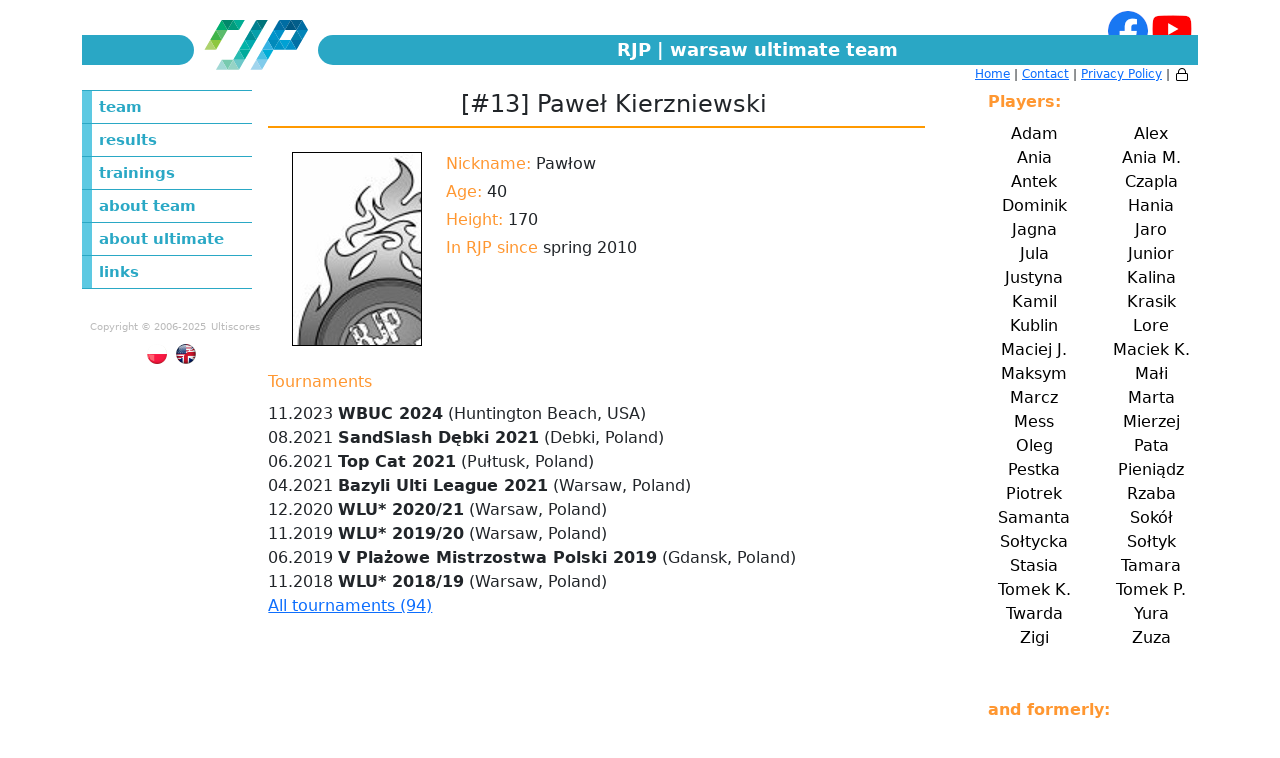

--- FILE ---
content_type: text/html
request_url: https://rjpsquad.com/?p=pawe%C5%82-kierzniewski
body_size: 5220
content:
<html lang="en">
<head>
    <meta http-equiv="Content-Type" content="text/html; charset=UTF-8">
    <title>RJP Warszawa - Player Paweł Kierzniewski</title>
    <meta name="application-name" content="RJP Warszawa">
    <meta name="description" content="The webpage of an ultimate team from Poland">
    <meta name="application-url" content="https://rjpsquad.com">
    <link rel="icon" href="https://rjpsquad.com/img/rjp-logo.svg" type="image/svg+xml">
            <meta name="viewport" content="width=device-width, initial-scale=1">
                <script type='text/javascript' src='https://rjpsquad.com/static/bootstrap5.3.min.js?5b9426fbb'></script>
            <script type='text/javascript' src='https://rjpsquad.com/static/jquery.min.js?9a873a6d4'></script>
            <script type='text/javascript' src='https://rjpsquad.com/static/jquery.colorbox-min.js?659b3a79a'></script>
            <script type='text/javascript' src='https://rjpsquad.com/static/img.js?f01be282b'></script>
                <link rel='stylesheet' href='https://rjpsquad.com/static/bootstrap5.3.min.css?337679a55'>
            <link rel='stylesheet' href='https://rjpsquad.com/static/colorbox.css?fc8371d4d'>
            <link rel='stylesheet' href='https://rjpsquad.com/static/page-styles.css?94e7d3291'>
        </head>
<body>
<div class="sticky-top">
    <div id="header" class="container-xl">
    <div id="header-left" class="header-bar ">
        <button class="navbar-toggler p-1 d-lg-none" type="button" data-bs-toggle="offcanvas"
                data-bs-target="#rjpMenu" aria-controls="rjpMenu" aria-label="Toggle menu">
            <svg xmlns="http://www.w3.org/2000/svg" width="24" height="24" class="bi" fill="white"
                 viewBox="0 0 16 16">
                <path fill-rule="evenodd"
                      d="M2.5 11.5A.5.5 0 0 1 3 11h10a.5.5 0 0 1 0 1H3a.5.5 0 0 1-.5-.5zm0-4A.5.5 0 0 1 3 7h10a.5.5 0 0 1 0 1H3a.5.5 0 0 1-.5-.5zm0-4A.5.5 0 0 1 3 3h10a.5.5 0 0 1 0 1H3a.5.5 0 0 1-.5-.5z"></path>
            </svg>
        </button>
    </div>
    <div id="header-logo">
        <a href="https://rjpsquad.com/">
            <img src="https://rjpsquad.com/img/rjp-logo.svg?368663376" alt="RJP">
        </a>
    </div>
    <a href="https://facebook.com/RJPwarszawa">
        <div id="header-facebook"></div>
    </a>
    <a href="https://youtube.com/user/RJPWarszawa">
        <div id="header-youtube"></div>
    </a>
    <div id="header-right" class="header-bar ">
        RJP | warsaw ultimate team
    </div>
    <div id="header-top-menu">
        <a href="https://rjpsquad.com/">Home</a> |
        <a href="https://rjpsquad.com/contact.php">Contact</a> |
        <a href="https://rjpsquad.com/privacy-policy.php">Privacy Policy</a> |
        <a href="https://rjpsquad.com/my/"><img src="/img/lock.png" alt="my"></a>
    </div>
</div>
</div>
<div class="container-xl rjp-layout">
    <aside class="rjp-menu">
        <div id="rjpMenu" class="offcanvas-lg offcanvas-start" tabindex="-1">
    <div class="offcanvas-header border-bottom">
        <h5 class="offcanvas-title">
            <img src="https://rjpsquad.com/img/rjp-logo.svg?368663376" alt="RJP">
        </h5>
        <a class="text-decoration-none me-1" href="/index.php?l=pl&p=pawe%C5%82-kierzniewski">
            <img class="lang-flag" src="https://rjpsquad.com/img/lang-pl.png?734fcacd5" alt="polski">
        </a>
        <a class="text-decoration-none me-2" href="/index.php?l=en&p=pawe%C5%82-kierzniewski">
            <img class="lang-flag" src="https://rjpsquad.com/img/lang-en.png?c678c94e5" alt="english">
        </a>
        <button type="button" class="btn-close" data-bs-dismiss="offcanvas" aria-label="Close"
                data-bs-target="#rjpMenu"></button>
    </div>
    <div class="offcanvas-body">
        <ul class="main-menu">
    <li>
        <a href="https://rjpsquad.com/">team</a>
    </li>
    <li>
        <a href="https://rjpsquad.com/results.php">results</a>
    </li>
    <li>
        <a href="https://rjpsquad.com/training.php">trainings</a>
    </li>
    <li>
        <a href="https://rjpsquad.com/about.php">about team</a>
    </li>
                <li>
        <a href="https://rjpsquad.com/ultimate.php">about ultimate</a>
    </li>
    <li>
        <a href="https://rjpsquad.com/links.php">links</a>
    </li>
</ul>

<div class="mt-1 text-center">
    <span class="copy">Copyright &copy; 2006-2025</span>
    <a class="copy" href="https://ultiscores.com/">Ultiscores</a>
</div>
        <div class="d-none d-lg-block text-center mt-1 mb-4">
            <a class="text-decoration-none me-1" href="/index.php?l=pl&p=pawe%C5%82-kierzniewski">
                <img class="lang-flag" src="https://rjpsquad.com/img/lang-pl.png?734fcacd5" alt="polski">
            </a>
            <a class="text-decoration-none me-2" href="/index.php?l=en&p=pawe%C5%82-kierzniewski">
                <img class="lang-flag" src="https://rjpsquad.com/img/lang-en.png?c678c94e5" alt="english">
            </a>
        </div>
    </div>
</div>
    </aside>
    <div class="rjp-main">
        <div class="row">
    <div class="col-12 col-md-8 col-lg-9">
                        <div class="h4 text-center mb-2">
                    [#13]
                Paweł Kierzniewski
    </div>
    <img class="mb-4" src="https://rjpsquad.com/img/o.gif?c2b7c96f2" style="width:95%;height:2px" alt="">
    <div class="d-flex">
        <div class="mx-4 mb-4">
                            <img src="https://rjpsquad.com/img/profile/nofoto.jpg?b93b98b01" class="border border-black" alt="">
                    </div>
        <div class="mb-4">
                            <div class="mb-1 text-start">
                    <span class="text-orange">Nickname:</span> Pawłow
                </div>
                                        <div class="mb-1 text-start">
                    <span class="text-orange">Age:</span> 40
                </div>
                                        <div class="mb-1 text-start">
                    <span class="text-orange">Height:</span> 170
                </div>
                                        <div class="mb-1 text-start">
                    <span class="text-orange">In RJP since</span> spring 2010
                </div>
                    </div>
    </div>
    <div class="mb-4">
        <div class="text-orange mb-2">
            Tournaments        </div>
        <div>
                            <div>
                    11.2023
                    <strong>WBUC 2024</strong>
                                            (Huntington Beach, USA)
                                    </div>
                            <div>
                    08.2021
                    <strong>SandSlash Dębki 2021</strong>
                                            (Debki, Poland)
                                    </div>
                            <div>
                    06.2021
                    <strong>Top Cat 2021</strong>
                                            (Pułtusk, Poland)
                                    </div>
                            <div>
                    04.2021
                    <strong>Bazyli Ulti League 2021</strong>
                                            (Warsaw, Poland)
                                    </div>
                            <div>
                    12.2020
                    <strong>WLU* 2020/21</strong>
                                            (Warsaw, Poland)
                                    </div>
                            <div>
                    11.2019
                    <strong>WLU* 2019/20</strong>
                                            (Warsaw, Poland)
                                    </div>
                            <div>
                    06.2019
                    <strong>V Plażowe Mistrzostwa Polski 2019</strong>
                                            (Gdansk, Poland)
                                    </div>
                            <div>
                    11.2018
                    <strong>WLU* 2018/19</strong>
                                            (Warsaw, Poland)
                                    </div>
                    </div>
                    <div>
                <a href="https://rjpsquad.com/?p=paweł-kierzniewski&amp;tournaments">
                    All tournaments (94)
                </a>
            </div>
            </div>
            </div>
    <div class="col-12 col-md-4 col-lg-3 ps-3 d-none d-md-block">
    <div class="mb-2 fw-bold text-orange">Players:</div>
    <div class="mb-5 row">
                        <div class="col-4 col-md-6 text-center">
        <div class="d-md-none">
            <a class="fs-5 link-body-emphasis link-offset-1 link-underline-opacity-0 link-underline-opacity-50-hover"
               href="https://rjpsquad.com/?p=adam-tomczyk">
                Adam
            </a>
        </div>
        <div class="d-none d-md-block">
            <a class="fs-6 link-body-emphasis link-offset-1 link-underline-opacity-0 link-underline-opacity-50-hover"
               href="https://rjpsquad.com/?p=adam-tomczyk">
                Adam
            </a>
        </div>
    </div>

                        <div class="col-4 col-md-6 text-center">
        <div class="d-md-none">
            <a class="fs-5 link-body-emphasis link-offset-1 link-underline-opacity-0 link-underline-opacity-50-hover"
               href="https://rjpsquad.com/?p=alex-tarasenko">
                Alex
            </a>
        </div>
        <div class="d-none d-md-block">
            <a class="fs-6 link-body-emphasis link-offset-1 link-underline-opacity-0 link-underline-opacity-50-hover"
               href="https://rjpsquad.com/?p=alex-tarasenko">
                Alex
            </a>
        </div>
    </div>

                        <div class="col-4 col-md-6 text-center">
        <div class="d-md-none">
            <a class="fs-5 link-body-emphasis link-offset-1 link-underline-opacity-0 link-underline-opacity-50-hover"
               href="https://rjpsquad.com/?p=ania-buchert">
                Ania
            </a>
        </div>
        <div class="d-none d-md-block">
            <a class="fs-6 link-body-emphasis link-offset-1 link-underline-opacity-0 link-underline-opacity-50-hover"
               href="https://rjpsquad.com/?p=ania-buchert">
                Ania
            </a>
        </div>
    </div>

                        <div class="col-4 col-md-6 text-center">
        <div class="d-md-none">
            <a class="fs-5 link-body-emphasis link-offset-1 link-underline-opacity-0 link-underline-opacity-50-hover"
               href="https://rjpsquad.com/?p=ania-mechowska">
                Ania M.
            </a>
        </div>
        <div class="d-none d-md-block">
            <a class="fs-6 link-body-emphasis link-offset-1 link-underline-opacity-0 link-underline-opacity-50-hover"
               href="https://rjpsquad.com/?p=ania-mechowska">
                Ania M.
            </a>
        </div>
    </div>

                        <div class="col-4 col-md-6 text-center">
        <div class="d-md-none">
            <a class="fs-5 link-body-emphasis link-offset-1 link-underline-opacity-0 link-underline-opacity-50-hover"
               href="https://rjpsquad.com/?p=antek-baran">
                Antek
            </a>
        </div>
        <div class="d-none d-md-block">
            <a class="fs-6 link-body-emphasis link-offset-1 link-underline-opacity-0 link-underline-opacity-50-hover"
               href="https://rjpsquad.com/?p=antek-baran">
                Antek
            </a>
        </div>
    </div>

                        <div class="col-4 col-md-6 text-center">
        <div class="d-md-none">
            <a class="fs-5 link-body-emphasis link-offset-1 link-underline-opacity-0 link-underline-opacity-50-hover"
               href="https://rjpsquad.com/?p=szymon-poznański">
                Czapla
            </a>
        </div>
        <div class="d-none d-md-block">
            <a class="fs-6 link-body-emphasis link-offset-1 link-underline-opacity-0 link-underline-opacity-50-hover"
               href="https://rjpsquad.com/?p=szymon-poznański">
                Czapla
            </a>
        </div>
    </div>

                        <div class="col-4 col-md-6 text-center">
        <div class="d-md-none">
            <a class="fs-5 link-body-emphasis link-offset-1 link-underline-opacity-0 link-underline-opacity-50-hover"
               href="https://rjpsquad.com/?p=dominik-gaza">
                Dominik
            </a>
        </div>
        <div class="d-none d-md-block">
            <a class="fs-6 link-body-emphasis link-offset-1 link-underline-opacity-0 link-underline-opacity-50-hover"
               href="https://rjpsquad.com/?p=dominik-gaza">
                Dominik
            </a>
        </div>
    </div>

                        <div class="col-4 col-md-6 text-center">
        <div class="d-md-none">
            <a class="fs-5 link-body-emphasis link-offset-1 link-underline-opacity-0 link-underline-opacity-50-hover"
               href="https://rjpsquad.com/?p=hania-kozłowska">
                Hania
            </a>
        </div>
        <div class="d-none d-md-block">
            <a class="fs-6 link-body-emphasis link-offset-1 link-underline-opacity-0 link-underline-opacity-50-hover"
               href="https://rjpsquad.com/?p=hania-kozłowska">
                Hania
            </a>
        </div>
    </div>

                        <div class="col-4 col-md-6 text-center">
        <div class="d-md-none">
            <a class="fs-5 link-body-emphasis link-offset-1 link-underline-opacity-0 link-underline-opacity-50-hover"
               href="https://rjpsquad.com/?p=jagna-siekińska">
                Jagna
            </a>
        </div>
        <div class="d-none d-md-block">
            <a class="fs-6 link-body-emphasis link-offset-1 link-underline-opacity-0 link-underline-opacity-50-hover"
               href="https://rjpsquad.com/?p=jagna-siekińska">
                Jagna
            </a>
        </div>
    </div>

                        <div class="col-4 col-md-6 text-center">
        <div class="d-md-none">
            <a class="fs-5 link-body-emphasis link-offset-1 link-underline-opacity-0 link-underline-opacity-50-hover"
               href="https://rjpsquad.com/?p=piotrek-jaroszek">
                Jaro
            </a>
        </div>
        <div class="d-none d-md-block">
            <a class="fs-6 link-body-emphasis link-offset-1 link-underline-opacity-0 link-underline-opacity-50-hover"
               href="https://rjpsquad.com/?p=piotrek-jaroszek">
                Jaro
            </a>
        </div>
    </div>

                        <div class="col-4 col-md-6 text-center">
        <div class="d-md-none">
            <a class="fs-5 link-body-emphasis link-offset-1 link-underline-opacity-0 link-underline-opacity-50-hover"
               href="https://rjpsquad.com/?p=julka-król">
                Jula
            </a>
        </div>
        <div class="d-none d-md-block">
            <a class="fs-6 link-body-emphasis link-offset-1 link-underline-opacity-0 link-underline-opacity-50-hover"
               href="https://rjpsquad.com/?p=julka-król">
                Jula
            </a>
        </div>
    </div>

                        <div class="col-4 col-md-6 text-center">
        <div class="d-md-none">
            <a class="fs-5 link-body-emphasis link-offset-1 link-underline-opacity-0 link-underline-opacity-50-hover"
               href="https://rjpsquad.com/?p=ania-jasiewicz">
                Junior
            </a>
        </div>
        <div class="d-none d-md-block">
            <a class="fs-6 link-body-emphasis link-offset-1 link-underline-opacity-0 link-underline-opacity-50-hover"
               href="https://rjpsquad.com/?p=ania-jasiewicz">
                Junior
            </a>
        </div>
    </div>

                        <div class="col-4 col-md-6 text-center">
        <div class="d-md-none">
            <a class="fs-5 link-body-emphasis link-offset-1 link-underline-opacity-0 link-underline-opacity-50-hover"
               href="https://rjpsquad.com/?p=justyna-nowak">
                Justyna
            </a>
        </div>
        <div class="d-none d-md-block">
            <a class="fs-6 link-body-emphasis link-offset-1 link-underline-opacity-0 link-underline-opacity-50-hover"
               href="https://rjpsquad.com/?p=justyna-nowak">
                Justyna
            </a>
        </div>
    </div>

                        <div class="col-4 col-md-6 text-center">
        <div class="d-md-none">
            <a class="fs-5 link-body-emphasis link-offset-1 link-underline-opacity-0 link-underline-opacity-50-hover"
               href="https://rjpsquad.com/?p=kalina-konczewska">
                Kalina
            </a>
        </div>
        <div class="d-none d-md-block">
            <a class="fs-6 link-body-emphasis link-offset-1 link-underline-opacity-0 link-underline-opacity-50-hover"
               href="https://rjpsquad.com/?p=kalina-konczewska">
                Kalina
            </a>
        </div>
    </div>

                        <div class="col-4 col-md-6 text-center">
        <div class="d-md-none">
            <a class="fs-5 link-body-emphasis link-offset-1 link-underline-opacity-0 link-underline-opacity-50-hover"
               href="https://rjpsquad.com/?p=kamil-ratajczyk">
                Kamil
            </a>
        </div>
        <div class="d-none d-md-block">
            <a class="fs-6 link-body-emphasis link-offset-1 link-underline-opacity-0 link-underline-opacity-50-hover"
               href="https://rjpsquad.com/?p=kamil-ratajczyk">
                Kamil
            </a>
        </div>
    </div>

                        <div class="col-4 col-md-6 text-center">
        <div class="d-md-none">
            <a class="fs-5 link-body-emphasis link-offset-1 link-underline-opacity-0 link-underline-opacity-50-hover"
               href="https://rjpsquad.com/?p=mateusz-krasowski">
                Krasik
            </a>
        </div>
        <div class="d-none d-md-block">
            <a class="fs-6 link-body-emphasis link-offset-1 link-underline-opacity-0 link-underline-opacity-50-hover"
               href="https://rjpsquad.com/?p=mateusz-krasowski">
                Krasik
            </a>
        </div>
    </div>

                        <div class="col-4 col-md-6 text-center">
        <div class="d-md-none">
            <a class="fs-5 link-body-emphasis link-offset-1 link-underline-opacity-0 link-underline-opacity-50-hover"
               href="https://rjpsquad.com/?p=tomek-kublin">
                Kublin
            </a>
        </div>
        <div class="d-none d-md-block">
            <a class="fs-6 link-body-emphasis link-offset-1 link-underline-opacity-0 link-underline-opacity-50-hover"
               href="https://rjpsquad.com/?p=tomek-kublin">
                Kublin
            </a>
        </div>
    </div>

                        <div class="col-4 col-md-6 text-center">
        <div class="d-md-none">
            <a class="fs-5 link-body-emphasis link-offset-1 link-underline-opacity-0 link-underline-opacity-50-hover"
               href="https://rjpsquad.com/?p=lorena-pérez-yarza">
                Lore
            </a>
        </div>
        <div class="d-none d-md-block">
            <a class="fs-6 link-body-emphasis link-offset-1 link-underline-opacity-0 link-underline-opacity-50-hover"
               href="https://rjpsquad.com/?p=lorena-pérez-yarza">
                Lore
            </a>
        </div>
    </div>

                        <div class="col-4 col-md-6 text-center">
        <div class="d-md-none">
            <a class="fs-5 link-body-emphasis link-offset-1 link-underline-opacity-0 link-underline-opacity-50-hover"
               href="https://rjpsquad.com/?p=maciek-janowski">
                Maciej J.
            </a>
        </div>
        <div class="d-none d-md-block">
            <a class="fs-6 link-body-emphasis link-offset-1 link-underline-opacity-0 link-underline-opacity-50-hover"
               href="https://rjpsquad.com/?p=maciek-janowski">
                Maciej J.
            </a>
        </div>
    </div>

                        <div class="col-4 col-md-6 text-center">
        <div class="d-md-none">
            <a class="fs-5 link-body-emphasis link-offset-1 link-underline-opacity-0 link-underline-opacity-50-hover"
               href="https://rjpsquad.com/?p=maciek-kozłowski">
                Maciek K.
            </a>
        </div>
        <div class="d-none d-md-block">
            <a class="fs-6 link-body-emphasis link-offset-1 link-underline-opacity-0 link-underline-opacity-50-hover"
               href="https://rjpsquad.com/?p=maciek-kozłowski">
                Maciek K.
            </a>
        </div>
    </div>

                        <div class="col-4 col-md-6 text-center">
        <div class="d-md-none">
            <a class="fs-5 link-body-emphasis link-offset-1 link-underline-opacity-0 link-underline-opacity-50-hover"
               href="https://rjpsquad.com/?p=maksym-repetylo">
                Maksym
            </a>
        </div>
        <div class="d-none d-md-block">
            <a class="fs-6 link-body-emphasis link-offset-1 link-underline-opacity-0 link-underline-opacity-50-hover"
               href="https://rjpsquad.com/?p=maksym-repetylo">
                Maksym
            </a>
        </div>
    </div>

                        <div class="col-4 col-md-6 text-center">
        <div class="d-md-none">
            <a class="fs-5 link-body-emphasis link-offset-1 link-underline-opacity-0 link-underline-opacity-50-hover"
               href="https://rjpsquad.com/?p=mateusz-twardowski-kęcik">
                Małi
            </a>
        </div>
        <div class="d-none d-md-block">
            <a class="fs-6 link-body-emphasis link-offset-1 link-underline-opacity-0 link-underline-opacity-50-hover"
               href="https://rjpsquad.com/?p=mateusz-twardowski-kęcik">
                Małi
            </a>
        </div>
    </div>

                        <div class="col-4 col-md-6 text-center">
        <div class="d-md-none">
            <a class="fs-5 link-body-emphasis link-offset-1 link-underline-opacity-0 link-underline-opacity-50-hover"
               href="https://rjpsquad.com/?p=eugene-marchukevich">
                Marcz
            </a>
        </div>
        <div class="d-none d-md-block">
            <a class="fs-6 link-body-emphasis link-offset-1 link-underline-opacity-0 link-underline-opacity-50-hover"
               href="https://rjpsquad.com/?p=eugene-marchukevich">
                Marcz
            </a>
        </div>
    </div>

                        <div class="col-4 col-md-6 text-center">
        <div class="d-md-none">
            <a class="fs-5 link-body-emphasis link-offset-1 link-underline-opacity-0 link-underline-opacity-50-hover"
               href="https://rjpsquad.com/?p=marta-sierant">
                Marta
            </a>
        </div>
        <div class="d-none d-md-block">
            <a class="fs-6 link-body-emphasis link-offset-1 link-underline-opacity-0 link-underline-opacity-50-hover"
               href="https://rjpsquad.com/?p=marta-sierant">
                Marta
            </a>
        </div>
    </div>

                        <div class="col-4 col-md-6 text-center">
        <div class="d-md-none">
            <a class="fs-5 link-body-emphasis link-offset-1 link-underline-opacity-0 link-underline-opacity-50-hover"
               href="https://rjpsquad.com/?p=wojtek-kalbarczyk">
                Mess
            </a>
        </div>
        <div class="d-none d-md-block">
            <a class="fs-6 link-body-emphasis link-offset-1 link-underline-opacity-0 link-underline-opacity-50-hover"
               href="https://rjpsquad.com/?p=wojtek-kalbarczyk">
                Mess
            </a>
        </div>
    </div>

                        <div class="col-4 col-md-6 text-center">
        <div class="d-md-none">
            <a class="fs-5 link-body-emphasis link-offset-1 link-underline-opacity-0 link-underline-opacity-50-hover"
               href="https://rjpsquad.com/?p=tomek-mierzejewski">
                Mierzej
            </a>
        </div>
        <div class="d-none d-md-block">
            <a class="fs-6 link-body-emphasis link-offset-1 link-underline-opacity-0 link-underline-opacity-50-hover"
               href="https://rjpsquad.com/?p=tomek-mierzejewski">
                Mierzej
            </a>
        </div>
    </div>

                        <div class="col-4 col-md-6 text-center">
        <div class="d-md-none">
            <a class="fs-5 link-body-emphasis link-offset-1 link-underline-opacity-0 link-underline-opacity-50-hover"
               href="https://rjpsquad.com/?p=oleg-baybuz">
                Oleg
            </a>
        </div>
        <div class="d-none d-md-block">
            <a class="fs-6 link-body-emphasis link-offset-1 link-underline-opacity-0 link-underline-opacity-50-hover"
               href="https://rjpsquad.com/?p=oleg-baybuz">
                Oleg
            </a>
        </div>
    </div>

                        <div class="col-4 col-md-6 text-center">
        <div class="d-md-none">
            <a class="fs-5 link-body-emphasis link-offset-1 link-underline-opacity-0 link-underline-opacity-50-hover"
               href="https://rjpsquad.com/?p=patrycja-łaguna">
                Pata
            </a>
        </div>
        <div class="d-none d-md-block">
            <a class="fs-6 link-body-emphasis link-offset-1 link-underline-opacity-0 link-underline-opacity-50-hover"
               href="https://rjpsquad.com/?p=patrycja-łaguna">
                Pata
            </a>
        </div>
    </div>

                        <div class="col-4 col-md-6 text-center">
        <div class="d-md-none">
            <a class="fs-5 link-body-emphasis link-offset-1 link-underline-opacity-0 link-underline-opacity-50-hover"
               href="https://rjpsquad.com/?p=patrycja-paczyńska">
                Pestka
            </a>
        </div>
        <div class="d-none d-md-block">
            <a class="fs-6 link-body-emphasis link-offset-1 link-underline-opacity-0 link-underline-opacity-50-hover"
               href="https://rjpsquad.com/?p=patrycja-paczyńska">
                Pestka
            </a>
        </div>
    </div>

                        <div class="col-4 col-md-6 text-center">
        <div class="d-md-none">
            <a class="fs-5 link-body-emphasis link-offset-1 link-underline-opacity-0 link-underline-opacity-50-hover"
               href="https://rjpsquad.com/?p=piotr-pieniążek">
                Pieniądz
            </a>
        </div>
        <div class="d-none d-md-block">
            <a class="fs-6 link-body-emphasis link-offset-1 link-underline-opacity-0 link-underline-opacity-50-hover"
               href="https://rjpsquad.com/?p=piotr-pieniążek">
                Pieniądz
            </a>
        </div>
    </div>

                        <div class="col-4 col-md-6 text-center">
        <div class="d-md-none">
            <a class="fs-5 link-body-emphasis link-offset-1 link-underline-opacity-0 link-underline-opacity-50-hover"
               href="https://rjpsquad.com/?p=piotr-świerkot">
                Piotrek
            </a>
        </div>
        <div class="d-none d-md-block">
            <a class="fs-6 link-body-emphasis link-offset-1 link-underline-opacity-0 link-underline-opacity-50-hover"
               href="https://rjpsquad.com/?p=piotr-świerkot">
                Piotrek
            </a>
        </div>
    </div>

                        <div class="col-4 col-md-6 text-center">
        <div class="d-md-none">
            <a class="fs-5 link-body-emphasis link-offset-1 link-underline-opacity-0 link-underline-opacity-50-hover"
               href="https://rjpsquad.com/?p=monika-zaczkowska">
                Rzaba
            </a>
        </div>
        <div class="d-none d-md-block">
            <a class="fs-6 link-body-emphasis link-offset-1 link-underline-opacity-0 link-underline-opacity-50-hover"
               href="https://rjpsquad.com/?p=monika-zaczkowska">
                Rzaba
            </a>
        </div>
    </div>

                        <div class="col-4 col-md-6 text-center">
        <div class="d-md-none">
            <a class="fs-5 link-body-emphasis link-offset-1 link-underline-opacity-0 link-underline-opacity-50-hover"
               href="https://rjpsquad.com/?p=ania-świerkot">
                Samanta
            </a>
        </div>
        <div class="d-none d-md-block">
            <a class="fs-6 link-body-emphasis link-offset-1 link-underline-opacity-0 link-underline-opacity-50-hover"
               href="https://rjpsquad.com/?p=ania-świerkot">
                Samanta
            </a>
        </div>
    </div>

                        <div class="col-4 col-md-6 text-center">
        <div class="d-md-none">
            <a class="fs-5 link-body-emphasis link-offset-1 link-underline-opacity-0 link-underline-opacity-50-hover"
               href="https://rjpsquad.com/?p=kuba-kaługa">
                Sokół
            </a>
        </div>
        <div class="d-none d-md-block">
            <a class="fs-6 link-body-emphasis link-offset-1 link-underline-opacity-0 link-underline-opacity-50-hover"
               href="https://rjpsquad.com/?p=kuba-kaługa">
                Sokół
            </a>
        </div>
    </div>

                        <div class="col-4 col-md-6 text-center">
        <div class="d-md-none">
            <a class="fs-5 link-body-emphasis link-offset-1 link-underline-opacity-0 link-underline-opacity-50-hover"
               href="https://rjpsquad.com/?p=karolina-sołtyk-sołtycka">
                Sołtycka
            </a>
        </div>
        <div class="d-none d-md-block">
            <a class="fs-6 link-body-emphasis link-offset-1 link-underline-opacity-0 link-underline-opacity-50-hover"
               href="https://rjpsquad.com/?p=karolina-sołtyk-sołtycka">
                Sołtycka
            </a>
        </div>
    </div>

                        <div class="col-4 col-md-6 text-center">
        <div class="d-md-none">
            <a class="fs-5 link-body-emphasis link-offset-1 link-underline-opacity-0 link-underline-opacity-50-hover"
               href="https://rjpsquad.com/?p=paweł-sołtyk-sołtycki">
                Sołtyk
            </a>
        </div>
        <div class="d-none d-md-block">
            <a class="fs-6 link-body-emphasis link-offset-1 link-underline-opacity-0 link-underline-opacity-50-hover"
               href="https://rjpsquad.com/?p=paweł-sołtyk-sołtycki">
                Sołtyk
            </a>
        </div>
    </div>

                        <div class="col-4 col-md-6 text-center">
        <div class="d-md-none">
            <a class="fs-5 link-body-emphasis link-offset-1 link-underline-opacity-0 link-underline-opacity-50-hover"
               href="https://rjpsquad.com/?p=paulina-dębicka">
                Stasia
            </a>
        </div>
        <div class="d-none d-md-block">
            <a class="fs-6 link-body-emphasis link-offset-1 link-underline-opacity-0 link-underline-opacity-50-hover"
               href="https://rjpsquad.com/?p=paulina-dębicka">
                Stasia
            </a>
        </div>
    </div>

                        <div class="col-4 col-md-6 text-center">
        <div class="d-md-none">
            <a class="fs-5 link-body-emphasis link-offset-1 link-underline-opacity-0 link-underline-opacity-50-hover"
               href="https://rjpsquad.com/?p=tamara-siemieniuk">
                Tamara
            </a>
        </div>
        <div class="d-none d-md-block">
            <a class="fs-6 link-body-emphasis link-offset-1 link-underline-opacity-0 link-underline-opacity-50-hover"
               href="https://rjpsquad.com/?p=tamara-siemieniuk">
                Tamara
            </a>
        </div>
    </div>

                        <div class="col-4 col-md-6 text-center">
        <div class="d-md-none">
            <a class="fs-5 link-body-emphasis link-offset-1 link-underline-opacity-0 link-underline-opacity-50-hover"
               href="https://rjpsquad.com/?p=tomek-kurek">
                Tomek K.
            </a>
        </div>
        <div class="d-none d-md-block">
            <a class="fs-6 link-body-emphasis link-offset-1 link-underline-opacity-0 link-underline-opacity-50-hover"
               href="https://rjpsquad.com/?p=tomek-kurek">
                Tomek K.
            </a>
        </div>
    </div>

                        <div class="col-4 col-md-6 text-center">
        <div class="d-md-none">
            <a class="fs-5 link-body-emphasis link-offset-1 link-underline-opacity-0 link-underline-opacity-50-hover"
               href="https://rjpsquad.com/?p=tomek-pastuszka">
                Tomek P.
            </a>
        </div>
        <div class="d-none d-md-block">
            <a class="fs-6 link-body-emphasis link-offset-1 link-underline-opacity-0 link-underline-opacity-50-hover"
               href="https://rjpsquad.com/?p=tomek-pastuszka">
                Tomek P.
            </a>
        </div>
    </div>

                        <div class="col-4 col-md-6 text-center">
        <div class="d-md-none">
            <a class="fs-5 link-body-emphasis link-offset-1 link-underline-opacity-0 link-underline-opacity-50-hover"
               href="https://rjpsquad.com/?p=weronika-twardowska">
                Twarda
            </a>
        </div>
        <div class="d-none d-md-block">
            <a class="fs-6 link-body-emphasis link-offset-1 link-underline-opacity-0 link-underline-opacity-50-hover"
               href="https://rjpsquad.com/?p=weronika-twardowska">
                Twarda
            </a>
        </div>
    </div>

                        <div class="col-4 col-md-6 text-center">
        <div class="d-md-none">
            <a class="fs-5 link-body-emphasis link-offset-1 link-underline-opacity-0 link-underline-opacity-50-hover"
               href="https://rjpsquad.com/?p=yura-kudyniuk">
                Yura
            </a>
        </div>
        <div class="d-none d-md-block">
            <a class="fs-6 link-body-emphasis link-offset-1 link-underline-opacity-0 link-underline-opacity-50-hover"
               href="https://rjpsquad.com/?p=yura-kudyniuk">
                Yura
            </a>
        </div>
    </div>

                        <div class="col-4 col-md-6 text-center">
        <div class="d-md-none">
            <a class="fs-5 link-body-emphasis link-offset-1 link-underline-opacity-0 link-underline-opacity-50-hover"
               href="https://rjpsquad.com/?p=zuza-paluch">
                Zigi
            </a>
        </div>
        <div class="d-none d-md-block">
            <a class="fs-6 link-body-emphasis link-offset-1 link-underline-opacity-0 link-underline-opacity-50-hover"
               href="https://rjpsquad.com/?p=zuza-paluch">
                Zigi
            </a>
        </div>
    </div>

                        <div class="col-4 col-md-6 text-center">
        <div class="d-md-none">
            <a class="fs-5 link-body-emphasis link-offset-1 link-underline-opacity-0 link-underline-opacity-50-hover"
               href="https://rjpsquad.com/?p=zuza-cabańska">
                Zuza
            </a>
        </div>
        <div class="d-none d-md-block">
            <a class="fs-6 link-body-emphasis link-offset-1 link-underline-opacity-0 link-underline-opacity-50-hover"
               href="https://rjpsquad.com/?p=zuza-cabańska">
                Zuza
            </a>
        </div>
    </div>

            </div>
    <div class="mb-2 fw-bold text-orange">and formerly:</div>
    <div class="mb-5 row">
                        <div class="col-4 col-md-6 text-center">
        <div class="d-md-none">
            <a class="fs-5 link-body-emphasis link-offset-1 link-underline-opacity-0 link-underline-opacity-50-hover"
               href="https://rjpsquad.com/?p=adam-smogorzewski">
                Adi
            </a>
        </div>
        <div class="d-none d-md-block">
            <a class="fs-6 link-body-emphasis link-offset-1 link-underline-opacity-0 link-underline-opacity-50-hover"
               href="https://rjpsquad.com/?p=adam-smogorzewski">
                Adi
            </a>
        </div>
    </div>

                        <div class="col-4 col-md-6 text-center">
        <div class="d-md-none">
            <a class="fs-5 link-body-emphasis link-offset-1 link-underline-opacity-0 link-underline-opacity-50-hover"
               href="https://rjpsquad.com/?p=agnieszka-piwowarczyk">
                Agnieszka
            </a>
        </div>
        <div class="d-none d-md-block">
            <a class="fs-6 link-body-emphasis link-offset-1 link-underline-opacity-0 link-underline-opacity-50-hover"
               href="https://rjpsquad.com/?p=agnieszka-piwowarczyk">
                Agnieszka
            </a>
        </div>
    </div>

                        <div class="col-4 col-md-6 text-center">
        <div class="d-md-none">
            <a class="fs-5 link-body-emphasis link-offset-1 link-underline-opacity-0 link-underline-opacity-50-hover"
               href="https://rjpsquad.com/?p=andrea-pucci">
                Andrea
            </a>
        </div>
        <div class="d-none d-md-block">
            <a class="fs-6 link-body-emphasis link-offset-1 link-underline-opacity-0 link-underline-opacity-50-hover"
               href="https://rjpsquad.com/?p=andrea-pucci">
                Andrea
            </a>
        </div>
    </div>

                        <div class="col-4 col-md-6 text-center">
        <div class="d-md-none">
            <a class="fs-5 link-body-emphasis link-offset-1 link-underline-opacity-0 link-underline-opacity-50-hover"
               href="https://rjpsquad.com/?p=andrei-kananovich">
                Andrei
            </a>
        </div>
        <div class="d-none d-md-block">
            <a class="fs-6 link-body-emphasis link-offset-1 link-underline-opacity-0 link-underline-opacity-50-hover"
               href="https://rjpsquad.com/?p=andrei-kananovich">
                Andrei
            </a>
        </div>
    </div>

                        <div class="col-4 col-md-6 text-center">
        <div class="d-md-none">
            <a class="fs-5 link-body-emphasis link-offset-1 link-underline-opacity-0 link-underline-opacity-50-hover"
               href="https://rjpsquad.com/?p=anna-flocke">
                Anna
            </a>
        </div>
        <div class="d-none d-md-block">
            <a class="fs-6 link-body-emphasis link-offset-1 link-underline-opacity-0 link-underline-opacity-50-hover"
               href="https://rjpsquad.com/?p=anna-flocke">
                Anna
            </a>
        </div>
    </div>

                        <div class="col-4 col-md-6 text-center">
        <div class="d-md-none">
            <a class="fs-5 link-body-emphasis link-offset-1 link-underline-opacity-0 link-underline-opacity-50-hover"
               href="https://rjpsquad.com/?p=paweł-geller">
                Arne
            </a>
        </div>
        <div class="d-none d-md-block">
            <a class="fs-6 link-body-emphasis link-offset-1 link-underline-opacity-0 link-underline-opacity-50-hover"
               href="https://rjpsquad.com/?p=paweł-geller">
                Arne
            </a>
        </div>
    </div>

                        <div class="col-4 col-md-6 text-center">
        <div class="d-md-none">
            <a class="fs-5 link-body-emphasis link-offset-1 link-underline-opacity-0 link-underline-opacity-50-hover"
               href="https://rjpsquad.com/?p=artiom-artiemjew">
                Artiom
            </a>
        </div>
        <div class="d-none d-md-block">
            <a class="fs-6 link-body-emphasis link-offset-1 link-underline-opacity-0 link-underline-opacity-50-hover"
               href="https://rjpsquad.com/?p=artiom-artiemjew">
                Artiom
            </a>
        </div>
    </div>

                        <div class="col-4 col-md-6 text-center">
        <div class="d-md-none">
            <a class="fs-5 link-body-emphasis link-offset-1 link-underline-opacity-0 link-underline-opacity-50-hover"
               href="https://rjpsquad.com/?p=asia-has">
                Asia
            </a>
        </div>
        <div class="d-none d-md-block">
            <a class="fs-6 link-body-emphasis link-offset-1 link-underline-opacity-0 link-underline-opacity-50-hover"
               href="https://rjpsquad.com/?p=asia-has">
                Asia
            </a>
        </div>
    </div>

                        <div class="col-4 col-md-6 text-center">
        <div class="d-md-none">
            <a class="fs-5 link-body-emphasis link-offset-1 link-underline-opacity-0 link-underline-opacity-50-hover"
               href="https://rjpsquad.com/?p=bartek-płatkowski">
                Bartek
            </a>
        </div>
        <div class="d-none d-md-block">
            <a class="fs-6 link-body-emphasis link-offset-1 link-underline-opacity-0 link-underline-opacity-50-hover"
               href="https://rjpsquad.com/?p=bartek-płatkowski">
                Bartek
            </a>
        </div>
    </div>

                        <div class="col-4 col-md-6 text-center">
        <div class="d-md-none">
            <a class="fs-5 link-body-emphasis link-offset-1 link-underline-opacity-0 link-underline-opacity-50-hover"
               href="https://rjpsquad.com/?p=grzesiek-bubak">
                Bubu
            </a>
        </div>
        <div class="d-none d-md-block">
            <a class="fs-6 link-body-emphasis link-offset-1 link-underline-opacity-0 link-underline-opacity-50-hover"
               href="https://rjpsquad.com/?p=grzesiek-bubak">
                Bubu
            </a>
        </div>
    </div>

                        <div class="col-4 col-md-6 text-center">
        <div class="d-md-none">
            <a class="fs-5 link-body-emphasis link-offset-1 link-underline-opacity-0 link-underline-opacity-50-hover"
               href="https://rjpsquad.com/?p=paulina-busko">
                Buśka
            </a>
        </div>
        <div class="d-none d-md-block">
            <a class="fs-6 link-body-emphasis link-offset-1 link-underline-opacity-0 link-underline-opacity-50-hover"
               href="https://rjpsquad.com/?p=paulina-busko">
                Buśka
            </a>
        </div>
    </div>

                        <div class="col-4 col-md-6 text-center">
        <div class="d-md-none">
            <a class="fs-5 link-body-emphasis link-offset-1 link-underline-opacity-0 link-underline-opacity-50-hover"
               href="https://rjpsquad.com/?p=chiara-balbo">
                Chiara
            </a>
        </div>
        <div class="d-none d-md-block">
            <a class="fs-6 link-body-emphasis link-offset-1 link-underline-opacity-0 link-underline-opacity-50-hover"
               href="https://rjpsquad.com/?p=chiara-balbo">
                Chiara
            </a>
        </div>
    </div>

                        <div class="col-4 col-md-6 text-center">
        <div class="d-md-none">
            <a class="fs-5 link-body-emphasis link-offset-1 link-underline-opacity-0 link-underline-opacity-50-hover"
               href="https://rjpsquad.com/?p=chuck-dworkin">
                Chuck
            </a>
        </div>
        <div class="d-none d-md-block">
            <a class="fs-6 link-body-emphasis link-offset-1 link-underline-opacity-0 link-underline-opacity-50-hover"
               href="https://rjpsquad.com/?p=chuck-dworkin">
                Chuck
            </a>
        </div>
    </div>

                        <div class="col-4 col-md-6 text-center">
        <div class="d-md-none">
            <a class="fs-5 link-body-emphasis link-offset-1 link-underline-opacity-0 link-underline-opacity-50-hover"
               href="https://rjpsquad.com/?p=marcin-czech">
                Czechu
            </a>
        </div>
        <div class="d-none d-md-block">
            <a class="fs-6 link-body-emphasis link-offset-1 link-underline-opacity-0 link-underline-opacity-50-hover"
               href="https://rjpsquad.com/?p=marcin-czech">
                Czechu
            </a>
        </div>
    </div>

                        <div class="col-4 col-md-6 text-center">
        <div class="d-md-none">
            <a class="fs-5 link-body-emphasis link-offset-1 link-underline-opacity-0 link-underline-opacity-50-hover"
               href="https://rjpsquad.com/?p=damian-wójcik">
                Damian
            </a>
        </div>
        <div class="d-none d-md-block">
            <a class="fs-6 link-body-emphasis link-offset-1 link-underline-opacity-0 link-underline-opacity-50-hover"
               href="https://rjpsquad.com/?p=damian-wójcik">
                Damian
            </a>
        </div>
    </div>

                        <div class="col-4 col-md-6 text-center">
        <div class="d-md-none">
            <a class="fs-5 link-body-emphasis link-offset-1 link-underline-opacity-0 link-underline-opacity-50-hover"
               href="https://rjpsquad.com/?p=danuta-białek">
                Danuta
            </a>
        </div>
        <div class="d-none d-md-block">
            <a class="fs-6 link-body-emphasis link-offset-1 link-underline-opacity-0 link-underline-opacity-50-hover"
               href="https://rjpsquad.com/?p=danuta-białek">
                Danuta
            </a>
        </div>
    </div>

                        <div class="col-4 col-md-6 text-center">
        <div class="d-md-none">
            <a class="fs-5 link-body-emphasis link-offset-1 link-underline-opacity-0 link-underline-opacity-50-hover"
               href="https://rjpsquad.com/?p=edit-schall">
                Edit
            </a>
        </div>
        <div class="d-none d-md-block">
            <a class="fs-6 link-body-emphasis link-offset-1 link-underline-opacity-0 link-underline-opacity-50-hover"
               href="https://rjpsquad.com/?p=edit-schall">
                Edit
            </a>
        </div>
    </div>

                        <div class="col-4 col-md-6 text-center">
        <div class="d-md-none">
            <a class="fs-5 link-body-emphasis link-offset-1 link-underline-opacity-0 link-underline-opacity-50-hover"
               href="https://rjpsquad.com/?p=ewa-bańbuła-dyda">
                Ewa
            </a>
        </div>
        <div class="d-none d-md-block">
            <a class="fs-6 link-body-emphasis link-offset-1 link-underline-opacity-0 link-underline-opacity-50-hover"
               href="https://rjpsquad.com/?p=ewa-bańbuła-dyda">
                Ewa
            </a>
        </div>
    </div>

                        <div class="col-4 col-md-6 text-center">
        <div class="d-md-none">
            <a class="fs-5 link-body-emphasis link-offset-1 link-underline-opacity-0 link-underline-opacity-50-hover"
               href="https://rjpsquad.com/?p=mikołaj-fiedorczuk">
                Fiedor
            </a>
        </div>
        <div class="d-none d-md-block">
            <a class="fs-6 link-body-emphasis link-offset-1 link-underline-opacity-0 link-underline-opacity-50-hover"
               href="https://rjpsquad.com/?p=mikołaj-fiedorczuk">
                Fiedor
            </a>
        </div>
    </div>

                        <div class="col-4 col-md-6 text-center">
        <div class="d-md-none">
            <a class="fs-5 link-body-emphasis link-offset-1 link-underline-opacity-0 link-underline-opacity-50-hover"
               href="https://rjpsquad.com/?p=kamil-figura">
                Figur
            </a>
        </div>
        <div class="d-none d-md-block">
            <a class="fs-6 link-body-emphasis link-offset-1 link-underline-opacity-0 link-underline-opacity-50-hover"
               href="https://rjpsquad.com/?p=kamil-figura">
                Figur
            </a>
        </div>
    </div>

                        <div class="col-4 col-md-6 text-center">
        <div class="d-md-none">
            <a class="fs-5 link-body-emphasis link-offset-1 link-underline-opacity-0 link-underline-opacity-50-hover"
               href="https://rjpsquad.com/?p=monika-maniewska">
                Frania
            </a>
        </div>
        <div class="d-none d-md-block">
            <a class="fs-6 link-body-emphasis link-offset-1 link-underline-opacity-0 link-underline-opacity-50-hover"
               href="https://rjpsquad.com/?p=monika-maniewska">
                Frania
            </a>
        </div>
    </div>

                        <div class="col-4 col-md-6 text-center">
        <div class="d-md-none">
            <a class="fs-5 link-body-emphasis link-offset-1 link-underline-opacity-0 link-underline-opacity-50-hover"
               href="https://rjpsquad.com/?p=małgosia-kublin">
                Gosia
            </a>
        </div>
        <div class="d-none d-md-block">
            <a class="fs-6 link-body-emphasis link-offset-1 link-underline-opacity-0 link-underline-opacity-50-hover"
               href="https://rjpsquad.com/?p=małgosia-kublin">
                Gosia
            </a>
        </div>
    </div>

                        <div class="col-4 col-md-6 text-center">
        <div class="d-md-none">
            <a class="fs-5 link-body-emphasis link-offset-1 link-underline-opacity-0 link-underline-opacity-50-hover"
               href="https://rjpsquad.com/?p=grzesiek-tomczyk">
                Greg
            </a>
        </div>
        <div class="d-none d-md-block">
            <a class="fs-6 link-body-emphasis link-offset-1 link-underline-opacity-0 link-underline-opacity-50-hover"
               href="https://rjpsquad.com/?p=grzesiek-tomczyk">
                Greg
            </a>
        </div>
    </div>

                        <div class="col-4 col-md-6 text-center">
        <div class="d-md-none">
            <a class="fs-5 link-body-emphasis link-offset-1 link-underline-opacity-0 link-underline-opacity-50-hover"
               href="https://rjpsquad.com/?p=jan-hamerszmit">
                Hamer
            </a>
        </div>
        <div class="d-none d-md-block">
            <a class="fs-6 link-body-emphasis link-offset-1 link-underline-opacity-0 link-underline-opacity-50-hover"
               href="https://rjpsquad.com/?p=jan-hamerszmit">
                Hamer
            </a>
        </div>
    </div>

                        <div class="col-4 col-md-6 text-center">
        <div class="d-md-none">
            <a class="fs-5 link-body-emphasis link-offset-1 link-underline-opacity-0 link-underline-opacity-50-hover"
               href="https://rjpsquad.com/?p=hania-kacorzyk">
                Hania
            </a>
        </div>
        <div class="d-none d-md-block">
            <a class="fs-6 link-body-emphasis link-offset-1 link-underline-opacity-0 link-underline-opacity-50-hover"
               href="https://rjpsquad.com/?p=hania-kacorzyk">
                Hania
            </a>
        </div>
    </div>

                        <div class="col-4 col-md-6 text-center">
        <div class="d-md-none">
            <a class="fs-5 link-body-emphasis link-offset-1 link-underline-opacity-0 link-underline-opacity-50-hover"
               href="https://rjpsquad.com/?p=hipolit-jabłoński">
                Hipolit
            </a>
        </div>
        <div class="d-none d-md-block">
            <a class="fs-6 link-body-emphasis link-offset-1 link-underline-opacity-0 link-underline-opacity-50-hover"
               href="https://rjpsquad.com/?p=hipolit-jabłoński">
                Hipolit
            </a>
        </div>
    </div>

                        <div class="col-4 col-md-6 text-center">
        <div class="d-md-none">
            <a class="fs-5 link-body-emphasis link-offset-1 link-underline-opacity-0 link-underline-opacity-50-hover"
               href="https://rjpsquad.com/?p=daniel-biesiada">
                Hollow
            </a>
        </div>
        <div class="d-none d-md-block">
            <a class="fs-6 link-body-emphasis link-offset-1 link-underline-opacity-0 link-underline-opacity-50-hover"
               href="https://rjpsquad.com/?p=daniel-biesiada">
                Hollow
            </a>
        </div>
    </div>

                        <div class="col-4 col-md-6 text-center">
        <div class="d-md-none">
            <a class="fs-5 link-body-emphasis link-offset-1 link-underline-opacity-0 link-underline-opacity-50-hover"
               href="https://rjpsquad.com/?p=iryna-vidoniak">
                Irena
            </a>
        </div>
        <div class="d-none d-md-block">
            <a class="fs-6 link-body-emphasis link-offset-1 link-underline-opacity-0 link-underline-opacity-50-hover"
               href="https://rjpsquad.com/?p=iryna-vidoniak">
                Irena
            </a>
        </div>
    </div>

                        <div class="col-4 col-md-6 text-center">
        <div class="d-md-none">
            <a class="fs-5 link-body-emphasis link-offset-1 link-underline-opacity-0 link-underline-opacity-50-hover"
               href="https://rjpsquad.com/?p=agnieszka-płatkowska">
                Isia
            </a>
        </div>
        <div class="d-none d-md-block">
            <a class="fs-6 link-body-emphasis link-offset-1 link-underline-opacity-0 link-underline-opacity-50-hover"
               href="https://rjpsquad.com/?p=agnieszka-płatkowska">
                Isia
            </a>
        </div>
    </div>

                        <div class="col-4 col-md-6 text-center">
        <div class="d-md-none">
            <a class="fs-5 link-body-emphasis link-offset-1 link-underline-opacity-0 link-underline-opacity-50-hover"
               href="https://rjpsquad.com/?p=iza-mier-jędrzejowicz">
                Iza
            </a>
        </div>
        <div class="d-none d-md-block">
            <a class="fs-6 link-body-emphasis link-offset-1 link-underline-opacity-0 link-underline-opacity-50-hover"
               href="https://rjpsquad.com/?p=iza-mier-jędrzejowicz">
                Iza
            </a>
        </div>
    </div>

                        <div class="col-4 col-md-6 text-center">
        <div class="d-md-none">
            <a class="fs-5 link-body-emphasis link-offset-1 link-underline-opacity-0 link-underline-opacity-50-hover"
               href="https://rjpsquad.com/?p=jadzia-pieczonka">
                Jadzia
            </a>
        </div>
        <div class="d-none d-md-block">
            <a class="fs-6 link-body-emphasis link-offset-1 link-underline-opacity-0 link-underline-opacity-50-hover"
               href="https://rjpsquad.com/?p=jadzia-pieczonka">
                Jadzia
            </a>
        </div>
    </div>

                        <div class="col-4 col-md-6 text-center">
        <div class="d-md-none">
            <a class="fs-5 link-body-emphasis link-offset-1 link-underline-opacity-0 link-underline-opacity-50-hover"
               href="https://rjpsquad.com/?p=jarek-sadowski">
                Jarek
            </a>
        </div>
        <div class="d-none d-md-block">
            <a class="fs-6 link-body-emphasis link-offset-1 link-underline-opacity-0 link-underline-opacity-50-hover"
               href="https://rjpsquad.com/?p=jarek-sadowski">
                Jarek
            </a>
        </div>
    </div>

                        <div class="col-4 col-md-6 text-center">
        <div class="d-md-none">
            <a class="fs-5 link-body-emphasis link-offset-1 link-underline-opacity-0 link-underline-opacity-50-hover"
               href="https://rjpsquad.com/?p=jay-lee">
                Jay
            </a>
        </div>
        <div class="d-none d-md-block">
            <a class="fs-6 link-body-emphasis link-offset-1 link-underline-opacity-0 link-underline-opacity-50-hover"
               href="https://rjpsquad.com/?p=jay-lee">
                Jay
            </a>
        </div>
    </div>

                        <div class="col-4 col-md-6 text-center">
        <div class="d-md-none">
            <a class="fs-5 link-body-emphasis link-offset-1 link-underline-opacity-0 link-underline-opacity-50-hover"
               href="https://rjpsquad.com/?p=julia-kurpiewska">
                Julka
            </a>
        </div>
        <div class="d-none d-md-block">
            <a class="fs-6 link-body-emphasis link-offset-1 link-underline-opacity-0 link-underline-opacity-50-hover"
               href="https://rjpsquad.com/?p=julia-kurpiewska">
                Julka
            </a>
        </div>
    </div>

                        <div class="col-4 col-md-6 text-center">
        <div class="d-md-none">
            <a class="fs-5 link-body-emphasis link-offset-1 link-underline-opacity-0 link-underline-opacity-50-hover"
               href="https://rjpsquad.com/?p=jurand-słoniewicz">
                Jurand
            </a>
        </div>
        <div class="d-none d-md-block">
            <a class="fs-6 link-body-emphasis link-offset-1 link-underline-opacity-0 link-underline-opacity-50-hover"
               href="https://rjpsquad.com/?p=jurand-słoniewicz">
                Jurand
            </a>
        </div>
    </div>

                        <div class="col-4 col-md-6 text-center">
        <div class="d-md-none">
            <a class="fs-5 link-body-emphasis link-offset-1 link-underline-opacity-0 link-underline-opacity-50-hover"
               href="https://rjpsquad.com/?p=kacper-latecki">
                Kacper
            </a>
        </div>
        <div class="d-none d-md-block">
            <a class="fs-6 link-body-emphasis link-offset-1 link-underline-opacity-0 link-underline-opacity-50-hover"
               href="https://rjpsquad.com/?p=kacper-latecki">
                Kacper
            </a>
        </div>
    </div>

                        <div class="col-4 col-md-6 text-center">
        <div class="d-md-none">
            <a class="fs-5 link-body-emphasis link-offset-1 link-underline-opacity-0 link-underline-opacity-50-hover"
               href="https://rjpsquad.com/?p=karolina-marszałek">
                Karolina
            </a>
        </div>
        <div class="d-none d-md-block">
            <a class="fs-6 link-body-emphasis link-offset-1 link-underline-opacity-0 link-underline-opacity-50-hover"
               href="https://rjpsquad.com/?p=karolina-marszałek">
                Karolina
            </a>
        </div>
    </div>

                        <div class="col-4 col-md-6 text-center">
        <div class="d-md-none">
            <a class="fs-5 link-body-emphasis link-offset-1 link-underline-opacity-0 link-underline-opacity-50-hover"
               href="https://rjpsquad.com/?p=kasia-szeniawska">
                Kasia
            </a>
        </div>
        <div class="d-none d-md-block">
            <a class="fs-6 link-body-emphasis link-offset-1 link-underline-opacity-0 link-underline-opacity-50-hover"
               href="https://rjpsquad.com/?p=kasia-szeniawska">
                Kasia
            </a>
        </div>
    </div>

                        <div class="col-4 col-md-6 text-center">
        <div class="d-md-none">
            <a class="fs-5 link-body-emphasis link-offset-1 link-underline-opacity-0 link-underline-opacity-50-hover"
               href="https://rjpsquad.com/?p=kasia-kamionka">
                Kasia K.
            </a>
        </div>
        <div class="d-none d-md-block">
            <a class="fs-6 link-body-emphasis link-offset-1 link-underline-opacity-0 link-underline-opacity-50-hover"
               href="https://rjpsquad.com/?p=kasia-kamionka">
                Kasia K.
            </a>
        </div>
    </div>

                        <div class="col-4 col-md-6 text-center">
        <div class="d-md-none">
            <a class="fs-5 link-body-emphasis link-offset-1 link-underline-opacity-0 link-underline-opacity-50-hover"
               href="https://rjpsquad.com/?p=kasia-lenard">
                Kasia L.
            </a>
        </div>
        <div class="d-none d-md-block">
            <a class="fs-6 link-body-emphasis link-offset-1 link-underline-opacity-0 link-underline-opacity-50-hover"
               href="https://rjpsquad.com/?p=kasia-lenard">
                Kasia L.
            </a>
        </div>
    </div>

                        <div class="col-4 col-md-6 text-center">
        <div class="d-md-none">
            <a class="fs-5 link-body-emphasis link-offset-1 link-underline-opacity-0 link-underline-opacity-50-hover"
               href="https://rjpsquad.com/?p=kasia-pleskacz">
                Kasia P.
            </a>
        </div>
        <div class="d-none d-md-block">
            <a class="fs-6 link-body-emphasis link-offset-1 link-underline-opacity-0 link-underline-opacity-50-hover"
               href="https://rjpsquad.com/?p=kasia-pleskacz">
                Kasia P.
            </a>
        </div>
    </div>

                        <div class="col-4 col-md-6 text-center">
        <div class="d-md-none">
            <a class="fs-5 link-body-emphasis link-offset-1 link-underline-opacity-0 link-underline-opacity-50-hover"
               href="https://rjpsquad.com/?p=klaudia-sosna">
                Klaudia
            </a>
        </div>
        <div class="d-none d-md-block">
            <a class="fs-6 link-body-emphasis link-offset-1 link-underline-opacity-0 link-underline-opacity-50-hover"
               href="https://rjpsquad.com/?p=klaudia-sosna">
                Klaudia
            </a>
        </div>
    </div>

                        <div class="col-4 col-md-6 text-center">
        <div class="d-md-none">
            <a class="fs-5 link-body-emphasis link-offset-1 link-underline-opacity-0 link-underline-opacity-50-hover"
               href="https://rjpsquad.com/?p=michał-drzewicz">
                Kociamber
            </a>
        </div>
        <div class="d-none d-md-block">
            <a class="fs-6 link-body-emphasis link-offset-1 link-underline-opacity-0 link-underline-opacity-50-hover"
               href="https://rjpsquad.com/?p=michał-drzewicz">
                Kociamber
            </a>
        </div>
    </div>

                        <div class="col-4 col-md-6 text-center">
        <div class="d-md-none">
            <a class="fs-5 link-body-emphasis link-offset-1 link-underline-opacity-0 link-underline-opacity-50-hover"
               href="https://rjpsquad.com/?p=krzysiek-kiwerski">
                Krzysiek
            </a>
        </div>
        <div class="d-none d-md-block">
            <a class="fs-6 link-body-emphasis link-offset-1 link-underline-opacity-0 link-underline-opacity-50-hover"
               href="https://rjpsquad.com/?p=krzysiek-kiwerski">
                Krzysiek
            </a>
        </div>
    </div>

                        <div class="col-4 col-md-6 text-center">
        <div class="d-md-none">
            <a class="fs-5 link-body-emphasis link-offset-1 link-underline-opacity-0 link-underline-opacity-50-hover"
               href="https://rjpsquad.com/?p=kuba-pleskacz">
                Kuba
            </a>
        </div>
        <div class="d-none d-md-block">
            <a class="fs-6 link-body-emphasis link-offset-1 link-underline-opacity-0 link-underline-opacity-50-hover"
               href="https://rjpsquad.com/?p=kuba-pleskacz">
                Kuba
            </a>
        </div>
    </div>

                        <div class="col-4 col-md-6 text-center">
        <div class="d-md-none">
            <a class="fs-5 link-body-emphasis link-offset-1 link-underline-opacity-0 link-underline-opacity-50-hover"
               href="https://rjpsquad.com/?p=kuba-nalazek">
                Kuba N.
            </a>
        </div>
        <div class="d-none d-md-block">
            <a class="fs-6 link-body-emphasis link-offset-1 link-underline-opacity-0 link-underline-opacity-50-hover"
               href="https://rjpsquad.com/?p=kuba-nalazek">
                Kuba N.
            </a>
        </div>
    </div>

                        <div class="col-4 col-md-6 text-center">
        <div class="d-md-none">
            <a class="fs-5 link-body-emphasis link-offset-1 link-underline-opacity-0 link-underline-opacity-50-hover"
               href="https://rjpsquad.com/?p=kuba-ryzlak">
                Kuba R.
            </a>
        </div>
        <div class="d-none d-md-block">
            <a class="fs-6 link-body-emphasis link-offset-1 link-underline-opacity-0 link-underline-opacity-50-hover"
               href="https://rjpsquad.com/?p=kuba-ryzlak">
                Kuba R.
            </a>
        </div>
    </div>

                        <div class="col-4 col-md-6 text-center">
        <div class="d-md-none">
            <a class="fs-5 link-body-emphasis link-offset-1 link-underline-opacity-0 link-underline-opacity-50-hover"
               href="https://rjpsquad.com/?p=kuba-wieremiejczuk">
                Kuba W.
            </a>
        </div>
        <div class="d-none d-md-block">
            <a class="fs-6 link-body-emphasis link-offset-1 link-underline-opacity-0 link-underline-opacity-50-hover"
               href="https://rjpsquad.com/?p=kuba-wieremiejczuk">
                Kuba W.
            </a>
        </div>
    </div>

                        <div class="col-4 col-md-6 text-center">
        <div class="d-md-none">
            <a class="fs-5 link-body-emphasis link-offset-1 link-underline-opacity-0 link-underline-opacity-50-hover"
               href="https://rjpsquad.com/?p=michał-lepczyński">
                Lepi
            </a>
        </div>
        <div class="d-none d-md-block">
            <a class="fs-6 link-body-emphasis link-offset-1 link-underline-opacity-0 link-underline-opacity-50-hover"
               href="https://rjpsquad.com/?p=michał-lepczyński">
                Lepi
            </a>
        </div>
    </div>

                        <div class="col-4 col-md-6 text-center">
        <div class="d-md-none">
            <a class="fs-5 link-body-emphasis link-offset-1 link-underline-opacity-0 link-underline-opacity-50-hover"
               href="https://rjpsquad.com/?p=łukasz-michalik">
                Łukasz
            </a>
        </div>
        <div class="d-none d-md-block">
            <a class="fs-6 link-body-emphasis link-offset-1 link-underline-opacity-0 link-underline-opacity-50-hover"
               href="https://rjpsquad.com/?p=łukasz-michalik">
                Łukasz
            </a>
        </div>
    </div>

                        <div class="col-4 col-md-6 text-center">
        <div class="d-md-none">
            <a class="fs-5 link-body-emphasis link-offset-1 link-underline-opacity-0 link-underline-opacity-50-hover"
               href="https://rjpsquad.com/?p=maciek-buchert">
                Maciek
            </a>
        </div>
        <div class="d-none d-md-block">
            <a class="fs-6 link-body-emphasis link-offset-1 link-underline-opacity-0 link-underline-opacity-50-hover"
               href="https://rjpsquad.com/?p=maciek-buchert">
                Maciek
            </a>
        </div>
    </div>

                        <div class="col-4 col-md-6 text-center">
        <div class="d-md-none">
            <a class="fs-5 link-body-emphasis link-offset-1 link-underline-opacity-0 link-underline-opacity-50-hover"
               href="https://rjpsquad.com/?p=maciek-przepiórka">
                Maciek P.
            </a>
        </div>
        <div class="d-none d-md-block">
            <a class="fs-6 link-body-emphasis link-offset-1 link-underline-opacity-0 link-underline-opacity-50-hover"
               href="https://rjpsquad.com/?p=maciek-przepiórka">
                Maciek P.
            </a>
        </div>
    </div>

                        <div class="col-4 col-md-6 text-center">
        <div class="d-md-none">
            <a class="fs-5 link-body-emphasis link-offset-1 link-underline-opacity-0 link-underline-opacity-50-hover"
               href="https://rjpsquad.com/?p=maja-grzybek">
                Maja
            </a>
        </div>
        <div class="d-none d-md-block">
            <a class="fs-6 link-body-emphasis link-offset-1 link-underline-opacity-0 link-underline-opacity-50-hover"
               href="https://rjpsquad.com/?p=maja-grzybek">
                Maja
            </a>
        </div>
    </div>

                        <div class="col-4 col-md-6 text-center">
        <div class="d-md-none">
            <a class="fs-5 link-body-emphasis link-offset-1 link-underline-opacity-0 link-underline-opacity-50-hover"
               href="https://rjpsquad.com/?p=wojtek-malinowski">
                Malin
            </a>
        </div>
        <div class="d-none d-md-block">
            <a class="fs-6 link-body-emphasis link-offset-1 link-underline-opacity-0 link-underline-opacity-50-hover"
               href="https://rjpsquad.com/?p=wojtek-malinowski">
                Malin
            </a>
        </div>
    </div>

                        <div class="col-4 col-md-6 text-center">
        <div class="d-md-none">
            <a class="fs-5 link-body-emphasis link-offset-1 link-underline-opacity-0 link-underline-opacity-50-hover"
               href="https://rjpsquad.com/?p=manoj-prabhakar">
                Manoj
            </a>
        </div>
        <div class="d-none d-md-block">
            <a class="fs-6 link-body-emphasis link-offset-1 link-underline-opacity-0 link-underline-opacity-50-hover"
               href="https://rjpsquad.com/?p=manoj-prabhakar">
                Manoj
            </a>
        </div>
    </div>

                        <div class="col-4 col-md-6 text-center">
        <div class="d-md-none">
            <a class="fs-5 link-body-emphasis link-offset-1 link-underline-opacity-0 link-underline-opacity-50-hover"
               href="https://rjpsquad.com/?p=marek-lacki">
                Marek
            </a>
        </div>
        <div class="d-none d-md-block">
            <a class="fs-6 link-body-emphasis link-offset-1 link-underline-opacity-0 link-underline-opacity-50-hover"
               href="https://rjpsquad.com/?p=marek-lacki">
                Marek
            </a>
        </div>
    </div>

                        <div class="col-4 col-md-6 text-center">
        <div class="d-md-none">
            <a class="fs-5 link-body-emphasis link-offset-1 link-underline-opacity-0 link-underline-opacity-50-hover"
               href="https://rjpsquad.com/?p=marie-theres-von-schickfus">
                Marie
            </a>
        </div>
        <div class="d-none d-md-block">
            <a class="fs-6 link-body-emphasis link-offset-1 link-underline-opacity-0 link-underline-opacity-50-hover"
               href="https://rjpsquad.com/?p=marie-theres-von-schickfus">
                Marie
            </a>
        </div>
    </div>

                        <div class="col-4 col-md-6 text-center">
        <div class="d-md-none">
            <a class="fs-5 link-body-emphasis link-offset-1 link-underline-opacity-0 link-underline-opacity-50-hover"
               href="https://rjpsquad.com/?p=marysia-jasińska">
                Marysia
            </a>
        </div>
        <div class="d-none d-md-block">
            <a class="fs-6 link-body-emphasis link-offset-1 link-underline-opacity-0 link-underline-opacity-50-hover"
               href="https://rjpsquad.com/?p=marysia-jasińska">
                Marysia
            </a>
        </div>
    </div>

                        <div class="col-4 col-md-6 text-center">
        <div class="d-md-none">
            <a class="fs-5 link-body-emphasis link-offset-1 link-underline-opacity-0 link-underline-opacity-50-hover"
               href="https://rjpsquad.com/?p=marzena-markowska">
                Marzena
            </a>
        </div>
        <div class="d-none d-md-block">
            <a class="fs-6 link-body-emphasis link-offset-1 link-underline-opacity-0 link-underline-opacity-50-hover"
               href="https://rjpsquad.com/?p=marzena-markowska">
                Marzena
            </a>
        </div>
    </div>

                        <div class="col-4 col-md-6 text-center">
        <div class="d-md-none">
            <a class="fs-5 link-body-emphasis link-offset-1 link-underline-opacity-0 link-underline-opacity-50-hover"
               href="https://rjpsquad.com/?p=masza-stryukova">
                Masza
            </a>
        </div>
        <div class="d-none d-md-block">
            <a class="fs-6 link-body-emphasis link-offset-1 link-underline-opacity-0 link-underline-opacity-50-hover"
               href="https://rjpsquad.com/?p=masza-stryukova">
                Masza
            </a>
        </div>
    </div>

                        <div class="col-4 col-md-6 text-center">
        <div class="d-md-none">
            <a class="fs-5 link-body-emphasis link-offset-1 link-underline-opacity-0 link-underline-opacity-50-hover"
               href="https://rjpsquad.com/?p=matthew-wright">
                Matt
            </a>
        </div>
        <div class="d-none d-md-block">
            <a class="fs-6 link-body-emphasis link-offset-1 link-underline-opacity-0 link-underline-opacity-50-hover"
               href="https://rjpsquad.com/?p=matthew-wright">
                Matt
            </a>
        </div>
    </div>

                        <div class="col-4 col-md-6 text-center">
        <div class="d-md-none">
            <a class="fs-5 link-body-emphasis link-offset-1 link-underline-opacity-0 link-underline-opacity-50-hover"
               href="https://rjpsquad.com/?p=michał-kucharczyk">
                Michał
            </a>
        </div>
        <div class="d-none d-md-block">
            <a class="fs-6 link-body-emphasis link-offset-1 link-underline-opacity-0 link-underline-opacity-50-hover"
               href="https://rjpsquad.com/?p=michał-kucharczyk">
                Michał
            </a>
        </div>
    </div>

                        <div class="col-4 col-md-6 text-center">
        <div class="d-md-none">
            <a class="fs-5 link-body-emphasis link-offset-1 link-underline-opacity-0 link-underline-opacity-50-hover"
               href="https://rjpsquad.com/?p=michał-kibil">
                Misiek
            </a>
        </div>
        <div class="d-none d-md-block">
            <a class="fs-6 link-body-emphasis link-offset-1 link-underline-opacity-0 link-underline-opacity-50-hover"
               href="https://rjpsquad.com/?p=michał-kibil">
                Misiek
            </a>
        </div>
    </div>

                        <div class="col-4 col-md-6 text-center">
        <div class="d-md-none">
            <a class="fs-5 link-body-emphasis link-offset-1 link-underline-opacity-0 link-underline-opacity-50-hover"
               href="https://rjpsquad.com/?p=monika-bargiel">
                Monika B.
            </a>
        </div>
        <div class="d-none d-md-block">
            <a class="fs-6 link-body-emphasis link-offset-1 link-underline-opacity-0 link-underline-opacity-50-hover"
               href="https://rjpsquad.com/?p=monika-bargiel">
                Monika B.
            </a>
        </div>
    </div>

                        <div class="col-4 col-md-6 text-center">
        <div class="d-md-none">
            <a class="fs-5 link-body-emphasis link-offset-1 link-underline-opacity-0 link-underline-opacity-50-hover"
               href="https://rjpsquad.com/?p=nela-jewtuch">
                Nela
            </a>
        </div>
        <div class="d-none d-md-block">
            <a class="fs-6 link-body-emphasis link-offset-1 link-underline-opacity-0 link-underline-opacity-50-hover"
               href="https://rjpsquad.com/?p=nela-jewtuch">
                Nela
            </a>
        </div>
    </div>

                        <div class="col-4 col-md-6 text-center">
        <div class="d-md-none">
            <a class="fs-5 link-body-emphasis link-offset-1 link-underline-opacity-0 link-underline-opacity-50-hover"
               href="https://rjpsquad.com/?p=natalia-hulko">
                Nuta
            </a>
        </div>
        <div class="d-none d-md-block">
            <a class="fs-6 link-body-emphasis link-offset-1 link-underline-opacity-0 link-underline-opacity-50-hover"
               href="https://rjpsquad.com/?p=natalia-hulko">
                Nuta
            </a>
        </div>
    </div>

                        <div class="col-4 col-md-6 text-center">
        <div class="d-md-none">
            <a class="fs-5 link-body-emphasis link-offset-1 link-underline-opacity-0 link-underline-opacity-50-hover"
               href="https://rjpsquad.com/?p=paweł-samoraj">
                Paweł
            </a>
        </div>
        <div class="d-none d-md-block">
            <a class="fs-6 link-body-emphasis link-offset-1 link-underline-opacity-0 link-underline-opacity-50-hover"
               href="https://rjpsquad.com/?p=paweł-samoraj">
                Paweł
            </a>
        </div>
    </div>

                        <div class="col-4 col-md-6 text-center">
        <div class="d-md-none">
            <a class="fs-5 link-body-emphasis link-offset-1 link-underline-opacity-0 link-underline-opacity-50-hover"
               href="https://rjpsquad.com/?p=paweł-kierzniewski">
                Pawłow
            </a>
        </div>
        <div class="d-none d-md-block">
            <a class="fs-6 link-body-emphasis link-offset-1 link-underline-opacity-0 link-underline-opacity-50-hover"
               href="https://rjpsquad.com/?p=paweł-kierzniewski">
                Pawłow
            </a>
        </div>
    </div>

                        <div class="col-4 col-md-6 text-center">
        <div class="d-md-none">
            <a class="fs-5 link-body-emphasis link-offset-1 link-underline-opacity-0 link-underline-opacity-50-hover"
               href="https://rjpsquad.com/?p=piotr-kuich">
                Piotrek K.
            </a>
        </div>
        <div class="d-none d-md-block">
            <a class="fs-6 link-body-emphasis link-offset-1 link-underline-opacity-0 link-underline-opacity-50-hover"
               href="https://rjpsquad.com/?p=piotr-kuich">
                Piotrek K.
            </a>
        </div>
    </div>

                        <div class="col-4 col-md-6 text-center">
        <div class="d-md-none">
            <a class="fs-5 link-body-emphasis link-offset-1 link-underline-opacity-0 link-underline-opacity-50-hover"
               href="https://rjpsquad.com/?p=piotr-trzaskowski">
                Piotrek T.
            </a>
        </div>
        <div class="d-none d-md-block">
            <a class="fs-6 link-body-emphasis link-offset-1 link-underline-opacity-0 link-underline-opacity-50-hover"
               href="https://rjpsquad.com/?p=piotr-trzaskowski">
                Piotrek T.
            </a>
        </div>
    </div>

                        <div class="col-4 col-md-6 text-center">
        <div class="d-md-none">
            <a class="fs-5 link-body-emphasis link-offset-1 link-underline-opacity-0 link-underline-opacity-50-hover"
               href="https://rjpsquad.com/?p=piotrek-bartoszek">
                Pita
            </a>
        </div>
        <div class="d-none d-md-block">
            <a class="fs-6 link-body-emphasis link-offset-1 link-underline-opacity-0 link-underline-opacity-50-hover"
               href="https://rjpsquad.com/?p=piotrek-bartoszek">
                Pita
            </a>
        </div>
    </div>

                        <div class="col-4 col-md-6 text-center">
        <div class="d-md-none">
            <a class="fs-5 link-body-emphasis link-offset-1 link-underline-opacity-0 link-underline-opacity-50-hover"
               href="https://rjpsquad.com/?p=kuba-puścion">
                Puścion
            </a>
        </div>
        <div class="d-none d-md-block">
            <a class="fs-6 link-body-emphasis link-offset-1 link-underline-opacity-0 link-underline-opacity-50-hover"
               href="https://rjpsquad.com/?p=kuba-puścion">
                Puścion
            </a>
        </div>
    </div>

                        <div class="col-4 col-md-6 text-center">
        <div class="d-md-none">
            <a class="fs-5 link-body-emphasis link-offset-1 link-underline-opacity-0 link-underline-opacity-50-hover"
               href="https://rjpsquad.com/?p=radek-cybulski">
                Radek
            </a>
        </div>
        <div class="d-none d-md-block">
            <a class="fs-6 link-body-emphasis link-offset-1 link-underline-opacity-0 link-underline-opacity-50-hover"
               href="https://rjpsquad.com/?p=radek-cybulski">
                Radek
            </a>
        </div>
    </div>

                        <div class="col-4 col-md-6 text-center">
        <div class="d-md-none">
            <a class="fs-5 link-body-emphasis link-offset-1 link-underline-opacity-0 link-underline-opacity-50-hover"
               href="https://rjpsquad.com/?p=radosław-maksymiuk">
                Radek M.
            </a>
        </div>
        <div class="d-none d-md-block">
            <a class="fs-6 link-body-emphasis link-offset-1 link-underline-opacity-0 link-underline-opacity-50-hover"
               href="https://rjpsquad.com/?p=radosław-maksymiuk">
                Radek M.
            </a>
        </div>
    </div>

                        <div class="col-4 col-md-6 text-center">
        <div class="d-md-none">
            <a class="fs-5 link-body-emphasis link-offset-1 link-underline-opacity-0 link-underline-opacity-50-hover"
               href="https://rjpsquad.com/?p=renata-cybulska">
                Renata
            </a>
        </div>
        <div class="d-none d-md-block">
            <a class="fs-6 link-body-emphasis link-offset-1 link-underline-opacity-0 link-underline-opacity-50-hover"
               href="https://rjpsquad.com/?p=renata-cybulska">
                Renata
            </a>
        </div>
    </div>

                        <div class="col-4 col-md-6 text-center">
        <div class="d-md-none">
            <a class="fs-5 link-body-emphasis link-offset-1 link-underline-opacity-0 link-underline-opacity-50-hover"
               href="https://rjpsquad.com/?p=marcin-pakulski">
                Sadełko
            </a>
        </div>
        <div class="d-none d-md-block">
            <a class="fs-6 link-body-emphasis link-offset-1 link-underline-opacity-0 link-underline-opacity-50-hover"
               href="https://rjpsquad.com/?p=marcin-pakulski">
                Sadełko
            </a>
        </div>
    </div>

                        <div class="col-4 col-md-6 text-center">
        <div class="d-md-none">
            <a class="fs-5 link-body-emphasis link-offset-1 link-underline-opacity-0 link-underline-opacity-50-hover"
               href="https://rjpsquad.com/?p=sławek-sieradzki">
                Sławek
            </a>
        </div>
        <div class="d-none d-md-block">
            <a class="fs-6 link-body-emphasis link-offset-1 link-underline-opacity-0 link-underline-opacity-50-hover"
               href="https://rjpsquad.com/?p=sławek-sieradzki">
                Sławek
            </a>
        </div>
    </div>

                        <div class="col-4 col-md-6 text-center">
        <div class="d-md-none">
            <a class="fs-5 link-body-emphasis link-offset-1 link-underline-opacity-0 link-underline-opacity-50-hover"
               href="https://rjpsquad.com/?p=adrian-sosna">
                Sosen
            </a>
        </div>
        <div class="d-none d-md-block">
            <a class="fs-6 link-body-emphasis link-offset-1 link-underline-opacity-0 link-underline-opacity-50-hover"
               href="https://rjpsquad.com/?p=adrian-sosna">
                Sosen
            </a>
        </div>
    </div>

                        <div class="col-4 col-md-6 text-center">
        <div class="d-md-none">
            <a class="fs-5 link-body-emphasis link-offset-1 link-underline-opacity-0 link-underline-opacity-50-hover"
               href="https://rjpsquad.com/?p=mateusz-dyda">
                Szatan
            </a>
        </div>
        <div class="d-none d-md-block">
            <a class="fs-6 link-body-emphasis link-offset-1 link-underline-opacity-0 link-underline-opacity-50-hover"
               href="https://rjpsquad.com/?p=mateusz-dyda">
                Szatan
            </a>
        </div>
    </div>

                        <div class="col-4 col-md-6 text-center">
        <div class="d-md-none">
            <a class="fs-5 link-body-emphasis link-offset-1 link-underline-opacity-0 link-underline-opacity-50-hover"
               href="https://rjpsquad.com/?p=szymon-szczepankowski">
                Szczepan
            </a>
        </div>
        <div class="d-none d-md-block">
            <a class="fs-6 link-body-emphasis link-offset-1 link-underline-opacity-0 link-underline-opacity-50-hover"
               href="https://rjpsquad.com/?p=szymon-szczepankowski">
                Szczepan
            </a>
        </div>
    </div>

                        <div class="col-4 col-md-6 text-center">
        <div class="d-md-none">
            <a class="fs-5 link-body-emphasis link-offset-1 link-underline-opacity-0 link-underline-opacity-50-hover"
               href="https://rjpsquad.com/?p=maciek-sznapka">
                Sznapka
            </a>
        </div>
        <div class="d-none d-md-block">
            <a class="fs-6 link-body-emphasis link-offset-1 link-underline-opacity-0 link-underline-opacity-50-hover"
               href="https://rjpsquad.com/?p=maciek-sznapka">
                Sznapka
            </a>
        </div>
    </div>

                        <div class="col-4 col-md-6 text-center">
        <div class="d-md-none">
            <a class="fs-5 link-body-emphasis link-offset-1 link-underline-opacity-0 link-underline-opacity-50-hover"
               href="https://rjpsquad.com/?p=łukasz-szumowicz">
                Szumek
            </a>
        </div>
        <div class="d-none d-md-block">
            <a class="fs-6 link-body-emphasis link-offset-1 link-underline-opacity-0 link-underline-opacity-50-hover"
               href="https://rjpsquad.com/?p=łukasz-szumowicz">
                Szumek
            </a>
        </div>
    </div>

                        <div class="col-4 col-md-6 text-center">
        <div class="d-md-none">
            <a class="fs-5 link-body-emphasis link-offset-1 link-underline-opacity-0 link-underline-opacity-50-hover"
               href="https://rjpsquad.com/?p=szymek-bochniak">
                Szymek
            </a>
        </div>
        <div class="d-none d-md-block">
            <a class="fs-6 link-body-emphasis link-offset-1 link-underline-opacity-0 link-underline-opacity-50-hover"
               href="https://rjpsquad.com/?p=szymek-bochniak">
                Szymek
            </a>
        </div>
    </div>

                        <div class="col-4 col-md-6 text-center">
        <div class="d-md-none">
            <a class="fs-5 link-body-emphasis link-offset-1 link-underline-opacity-0 link-underline-opacity-50-hover"
               href="https://rjpsquad.com/?p=tomek-styła">
                Tomek
            </a>
        </div>
        <div class="d-none d-md-block">
            <a class="fs-6 link-body-emphasis link-offset-1 link-underline-opacity-0 link-underline-opacity-50-hover"
               href="https://rjpsquad.com/?p=tomek-styła">
                Tomek
            </a>
        </div>
    </div>

                        <div class="col-4 col-md-6 text-center">
        <div class="d-md-none">
            <a class="fs-5 link-body-emphasis link-offset-1 link-underline-opacity-0 link-underline-opacity-50-hover"
               href="https://rjpsquad.com/?p=piotrek-turowski">
                Turu
            </a>
        </div>
        <div class="d-none d-md-block">
            <a class="fs-6 link-body-emphasis link-offset-1 link-underline-opacity-0 link-underline-opacity-50-hover"
               href="https://rjpsquad.com/?p=piotrek-turowski">
                Turu
            </a>
        </div>
    </div>

                        <div class="col-4 col-md-6 text-center">
        <div class="d-md-none">
            <a class="fs-5 link-body-emphasis link-offset-1 link-underline-opacity-0 link-underline-opacity-50-hover"
               href="https://rjpsquad.com/?p=łukasz-zahuta">
                Uli
            </a>
        </div>
        <div class="d-none d-md-block">
            <a class="fs-6 link-body-emphasis link-offset-1 link-underline-opacity-0 link-underline-opacity-50-hover"
               href="https://rjpsquad.com/?p=łukasz-zahuta">
                Uli
            </a>
        </div>
    </div>

                        <div class="col-4 col-md-6 text-center">
        <div class="d-md-none">
            <a class="fs-5 link-body-emphasis link-offset-1 link-underline-opacity-0 link-underline-opacity-50-hover"
               href="https://rjpsquad.com/?p=piotrek-wąsik">
                Wąski
            </a>
        </div>
        <div class="d-none d-md-block">
            <a class="fs-6 link-body-emphasis link-offset-1 link-underline-opacity-0 link-underline-opacity-50-hover"
               href="https://rjpsquad.com/?p=piotrek-wąsik">
                Wąski
            </a>
        </div>
    </div>

                        <div class="col-4 col-md-6 text-center">
        <div class="d-md-none">
            <a class="fs-5 link-body-emphasis link-offset-1 link-underline-opacity-0 link-underline-opacity-50-hover"
               href="https://rjpsquad.com/?p=weronika-paszewska">
                Weronika
            </a>
        </div>
        <div class="d-none d-md-block">
            <a class="fs-6 link-body-emphasis link-offset-1 link-underline-opacity-0 link-underline-opacity-50-hover"
               href="https://rjpsquad.com/?p=weronika-paszewska">
                Weronika
            </a>
        </div>
    </div>

                        <div class="col-4 col-md-6 text-center">
        <div class="d-md-none">
            <a class="fs-5 link-body-emphasis link-offset-1 link-underline-opacity-0 link-underline-opacity-50-hover"
               href="https://rjpsquad.com/?p=wiktor-łodyga">
                Wiktor
            </a>
        </div>
        <div class="d-none d-md-block">
            <a class="fs-6 link-body-emphasis link-offset-1 link-underline-opacity-0 link-underline-opacity-50-hover"
               href="https://rjpsquad.com/?p=wiktor-łodyga">
                Wiktor
            </a>
        </div>
    </div>

                        <div class="col-4 col-md-6 text-center">
        <div class="d-md-none">
            <a class="fs-5 link-body-emphasis link-offset-1 link-underline-opacity-0 link-underline-opacity-50-hover"
               href="https://rjpsquad.com/?p=wiktor-kieszkowski">
                Wiktor K.
            </a>
        </div>
        <div class="d-none d-md-block">
            <a class="fs-6 link-body-emphasis link-offset-1 link-underline-opacity-0 link-underline-opacity-50-hover"
               href="https://rjpsquad.com/?p=wiktor-kieszkowski">
                Wiktor K.
            </a>
        </div>
    </div>

                        <div class="col-4 col-md-6 text-center">
        <div class="d-md-none">
            <a class="fs-5 link-body-emphasis link-offset-1 link-underline-opacity-0 link-underline-opacity-50-hover"
               href="https://rjpsquad.com/?p=wojtek-świątkowski">
                Wojtek
            </a>
        </div>
        <div class="d-none d-md-block">
            <a class="fs-6 link-body-emphasis link-offset-1 link-underline-opacity-0 link-underline-opacity-50-hover"
               href="https://rjpsquad.com/?p=wojtek-świątkowski">
                Wojtek
            </a>
        </div>
    </div>

                        <div class="col-4 col-md-6 text-center">
        <div class="d-md-none">
            <a class="fs-5 link-body-emphasis link-offset-1 link-underline-opacity-0 link-underline-opacity-50-hover"
               href="https://rjpsquad.com/?p=rafał-zawadzki">
                Zawak
            </a>
        </div>
        <div class="d-none d-md-block">
            <a class="fs-6 link-body-emphasis link-offset-1 link-underline-opacity-0 link-underline-opacity-50-hover"
               href="https://rjpsquad.com/?p=rafał-zawadzki">
                Zawak
            </a>
        </div>
    </div>

                        <div class="col-4 col-md-6 text-center">
        <div class="d-md-none">
            <a class="fs-5 link-body-emphasis link-offset-1 link-underline-opacity-0 link-underline-opacity-50-hover"
               href="https://rjpsquad.com/?p=zosia-nawrocka">
                Zosia
            </a>
        </div>
        <div class="d-none d-md-block">
            <a class="fs-6 link-body-emphasis link-offset-1 link-underline-opacity-0 link-underline-opacity-50-hover"
               href="https://rjpsquad.com/?p=zosia-nawrocka">
                Zosia
            </a>
        </div>
    </div>

            </div>
</div>

</div>
<script>
    $(function () {
        $('.playerpictures').colorbox({ rel: 'playerpictures' });
        $('.teampictures').colorbox({ rel: 'teampictures' });
    });
</script>
    </div>
</div>
</body>
</html>


--- FILE ---
content_type: text/css
request_url: https://rjpsquad.com/static/page-styles.css?94e7d3291
body_size: 3402
content:
#header{position:relative;display:flex;flex-flow:row nowrap;height:90px;background-color:#fff}#header .header-bar{height:30px;background-color:#2aa7c5}#header .header-bar.dev{background-color:#842a2a}#header #header-left{margin-top:35px;left:0;width:10%;border-radius:0 15px 15px 0}#header #header-logo{margin-top:10px;width:124px}#header #header-logo img{width:124px}#header #header-youtube,#header #header-facebook{position:absolute;display:block;top:-5px;width:40px;height:40px;text-decoration:none;background-position:0 -40px;cursor:pointer}#header #header-youtube:hover,#header #header-facebook:hover{background-position:0 0}#header #header-facebook{right:62px;background-image:url("../img/facebook.png")}#header #header-youtube{right:18px;background-image:url("../img/youtube.png")}#header #header-right{margin-top:35px;flex:1;font-size:8px;font-weight:bold;line-height:30px;text-align:center;color:#fff;border-radius:15px 0 0 15px}@media(min-width: 380px){#header #header-right{font-size:12px}}@media(min-width: 460px){#header #header-right{font-size:16px}}@media(min-width: 576px){#header #header-right{font-size:18px}}#header #header-top-menu{position:absolute;top:65px;right:20px;font-size:12px}.rjp-layout{display:grid;grid-template-areas:"main";grid-template-columns:100%}@media(min-width: 992px){.rjp-layout{grid-template-areas:"menu main";grid-template-columns:16.7% 83.3%}}.rjp-menu{grid-area:menu}.rjp-menu .offcanvas-lg{max-width:50%}@media(min-width: 992px){.rjp-menu .offcanvas-lg{max-width:100%;position:sticky;top:90px}.rjp-menu .offcanvas-lg .offcanvas-body{flex-direction:column}}.rjp-menu .offcanvas-title{width:100%}.rjp-menu .offcanvas-title img{height:30px;margin:0 auto}.rjp-menu ul.bank-menu li,.rjp-menu ul.admin-menu li,.rjp-menu ul.endzone-menu li,.rjp-menu ul.main-menu li,.rjp-menu ul.bank-menu,.rjp-menu ul.admin-menu,.rjp-menu ul.endzone-menu,.rjp-menu ul.main-menu{display:block;list-style:none;text-align:left;margin:0;padding:0}.rjp-menu ul.bank-menu,.rjp-menu ul.admin-menu,.rjp-menu ul.endzone-menu,.rjp-menu ul.main-menu{width:170px;border-top:1px solid;margin-bottom:20px}.rjp-menu ul.bank-menu li,.rjp-menu ul.admin-menu li,.rjp-menu ul.endzone-menu li,.rjp-menu ul.main-menu li{border-bottom:1px solid;font-size:15px}.rjp-menu ul.bank-menu a,.rjp-menu ul.admin-menu a,.rjp-menu ul.endzone-menu a,.rjp-menu ul.main-menu a{padding:7px;line-height:18px}.rjp-menu ul.bank-menu a:link,.rjp-menu ul.admin-menu a:link,.rjp-menu ul.endzone-menu a:link,.rjp-menu ul.main-menu a:link,.rjp-menu ul.bank-menu a:visited,.rjp-menu ul.admin-menu a:visited,.rjp-menu ul.endzone-menu a:visited,.rjp-menu ul.main-menu a:visited{display:block;width:167px;text-decoration:none;font-weight:bold;background-color:#fff;border-left:10px solid}.rjp-menu ul.bank-menu a:hover,.rjp-menu ul.admin-menu a:hover,.rjp-menu ul.endzone-menu a:hover,.rjp-menu ul.main-menu a:hover{width:170px;border-left:13px solid}.rjp-menu ul.main-menu{border-top-color:#2aa8c5}.rjp-menu ul.main-menu li{border-bottom-color:#2aa8c5}.rjp-menu ul.main-menu a:link,.rjp-menu ul.main-menu a:visited{color:#2aa8c5;border-left-color:#5dc9e2}.rjp-menu ul.main-menu a:hover{color:#fff;background-color:#2aa8c5;border-left-color:#3d8394}.rjp-menu ul.endzone-menu{border-top-color:#3b5ace}.rjp-menu ul.endzone-menu li{border-bottom-color:#3b5ace}.rjp-menu ul.endzone-menu a:link,.rjp-menu ul.endzone-menu a:visited{color:#3b5ace;border-left-color:#6b86e7}.rjp-menu ul.endzone-menu a:hover{color:#fff;background-color:#3b5ace;border-left-color:#132c86}.rjp-menu ul.admin-menu{border-top-color:#842a2a}.rjp-menu ul.admin-menu li{border-bottom-color:#842a2a}.rjp-menu ul.admin-menu a:link,.rjp-menu ul.admin-menu a:visited{color:#842a2a;border-left-color:#7e3030}.rjp-menu ul.admin-menu a:hover{color:#fff;background-color:#842a2a;border-left-color:#5f1e1e}.rjp-menu ul.bank-menu{border-top-color:#000}.rjp-menu ul.bank-menu li{border-bottom-color:#3b3b3b}.rjp-menu ul.bank-menu li a:link,.rjp-menu ul.bank-menu li a:visited{color:#000;border-left-color:#000}.rjp-menu ul.bank-menu li a:hover{color:#fff;background-color:#000;border-left-color:#3b3b3b}.rjp-main{grid-area:main}.copy{color:#bababa;text-decoration:none;font-size:10px}.lang-flag{height:20px !important;width:20px}.hide{display:none}.account-row{cursor:pointer}.account-row.selected{background-color:#f6f6c3}.account-row:not(.selected):hover{background-color:#f6f6c3}.account-row-info{background-color:#d4d4d4}.account-row-info:hover{cursor:pointer}.account-row-info .total{width:100%;border-top:1px #000 solid;text-align:right}.account-row-info a{color:#000}.account-amount{text-align:right}.negative{color:#b91616}.positive{color:#16b916}.warning{color:#ceab19}.rjp-badge-xxxs{width:1em;height:1em}.rjp-badge-xxxs img{width:1em;height:1em}@media(min-width: 992px){.rjp-badge-xxxs{width:1.4em;height:1.4em}.rjp-badge-xxxs img{width:1.4em;height:1.4em}}.rjp-badge-xxs{width:1.2em;height:1.2em}.rjp-badge-xxs img{width:1.2em;height:1.2em}@media(min-width: 992px){.rjp-badge-xxs{width:2em;height:2em}.rjp-badge-xxs img{width:2em;height:2em}}.rjp-badge-xs{width:1.5em;height:1.5em}.rjp-badge-xs img{width:1.5em;height:1.5em}@media(min-width: 992px){.rjp-badge-xs{width:3em;height:3em}.rjp-badge-xs img{width:3em;height:3em}}.rjp-badge-sm{width:2.5em;height:2.5em}.rjp-badge-sm img{width:2.5em;height:2.5em}@media(min-width: 992px){.rjp-badge-sm{width:5em;height:5em}.rjp-badge-sm img{width:5em;height:5em}}.rjp-badge-md{width:3em;height:3em}.rjp-badge-md img{width:3em;height:3em}@media(min-width: 992px){.rjp-badge-md{width:6em;height:6em}.rjp-badge-md img{width:6em;height:6em}}.c-pointer{cursor:pointer}.c-grab{cursor:grab}.c-default{cursor:default}.rjp-badge-visible svg{filter:invert(41%) sepia(55%) saturate(639%) hue-rotate(100deg) brightness(90%) contrast(85%)}.rjp-badge-invisible svg{filter:invert(30%) sepia(48%) saturate(7358%) hue-rotate(341deg) brightness(94%) contrast(82%)}.rjp-badge.rjp-badge-incompleted{position:relative;display:inline-block}.rjp-badge.rjp-badge-incompleted img{display:block;filter:grayscale(100%);opacity:35%}.rjp-badge.rjp-badge-incompleted .rjp-badge-foreground{position:absolute;content:"";top:0;left:0;height:100%;background-position:top left;background-size:cover}.akcja-badge{cursor:pointer}.akcja-badge .card-body{position:relative;max-height:236px;overflow:clip}.akcja-badge .card-body:after{font-weight:bold;font-size:24px;content:"...";position:absolute;right:.5em;bottom:0}.akcja-badge:hover .card-body:after{color:#0095cb}.text-rjp-green{color:#40b449}.text-rjp-blue{color:#0095cb}.bg-rjp-green{background-color:#40b449}.bg-rjp-blue{background-color:#0095cb}.bg-rjp-green-subtle{background-color:rgb(246.8852459016,252.1147540984,247.2909836066)}.bg-rjp-blue-subtle{background-color:rgb(203,241.1674876847,255)}.sun-editor .se-container{height:auto}.no-transition.collapsing{transition:none !important;display:none}.table-zero>:not(caption)>*>*{padding:0}.attendance-month-border{border-left-width:5px !important}.attendance-header{writing-mode:vertical-lr;width:1em;padding:5px 0 !important}.attendance-text{white-space:nowrap;padding:5px}.stats-header{writing-mode:vertical-lr;width:1em;padding:5px !important}.table-sticky-column th:first-child,.table-sticky-column td:first-child{position:sticky;left:-120px}.top-85{top:85% !important}.start-85{left:85% !important}.fs-70{font-size:.7em}.text-orange{color:#ff9731}.btn-xs{--bs-btn-padding-y: .175rem;--bs-btn-padding-x: .385rem;--bs-btn-font-size: .875rem;--bs-btn-border-radius: 0.2rem}html{--bs-training-present: #188f0e;--bs-training-late: #2266c8;--bs-training-very-late: #8eb9ec;--bs-training-watching: #d3b327;--bs-training-excused: #94949a;--bs-training-injured: #39393c;--bs-training-absent: #bc3939;--bs-training-present-rgb: 24, 143, 14;--bs-training-late-rgb: 34, 102, 200;--bs-training-very-late-rgb: 142, 185, 236;--bs-training-watching-rgb: 211, 179, 39;--bs-training-excused-rgb: 148, 148, 154;--bs-training-injured-rgb: 57, 57, 60;--bs-training-absent-rgb: 188, 57, 57;--bs-training-present-text-emphasis: #0a3906;--bs-training-late-text-emphasis: #0e2950;--bs-training-very-late-text-emphasis: #394a5e;--bs-training-watching-text-emphasis: #544810;--bs-training-excused-text-emphasis: #3b3b3e;--bs-training-injured-text-emphasis: #171718;--bs-training-absent-text-emphasis: #4b1717;--bs-training-present-bg-subtle: #188f0e;--bs-training-late-bg-subtle: #2266c8;--bs-training-very-late-bg-subtle: #8eb9ec;--bs-training-watching-bg-subtle: #d3b327;--bs-training-excused-bg-subtle: #94949a;--bs-training-injured-bg-subtle: #39393c;--bs-training-absent-bg-subtle: #bc3939;--bs-training-present-border-subtle: #a3d29f;--bs-training-late-border-subtle: #a7c2e9;--bs-training-very-late-border-subtle: #d2e3f7;--bs-training-watching-border-subtle: #ede1a9;--bs-training-excused-border-subtle: #d4d4d7;--bs-training-injured-border-subtle: #b0b0b1;--bs-training-absent-border-subtle: #e4b0b0}.btn-training-present{--bs-btn-color: #000;--bs-btn-bg: #188f0e;--bs-btn-border-color: #188f0e;--bs-btn-hover-color: #000;--bs-btn-hover-bg: #3ba032;--bs-btn-hover-border-color: #2f9a26;--bs-btn-focus-shadow-rgb: 20, 122, 12;--bs-btn-active-color: #000;--bs-btn-active-bg: #46a53e;--bs-btn-active-border-color: #2f9a26;--bs-btn-active-shadow: inset 0 3px 5px rgba(0, 0, 0, 0.125);--bs-btn-disabled-color: #000;--bs-btn-disabled-bg: #188f0e;--bs-btn-disabled-border-color: #188f0e }.btn-training-late{--bs-btn-color: #fff;--bs-btn-bg: #2266c8;--bs-btn-border-color: #2266c8;--bs-btn-hover-color: #fff;--bs-btn-hover-bg: #1d57aa;--bs-btn-hover-border-color: #1b52a0;--bs-btn-focus-shadow-rgb: 67, 125, 208;--bs-btn-active-color: #fff;--bs-btn-active-bg: #1b52a0;--bs-btn-active-border-color: #1a4d96;--bs-btn-active-shadow: inset 0 3px 5px rgba(0, 0, 0, 0.125);--bs-btn-disabled-color: #fff;--bs-btn-disabled-bg: #2266c8;--bs-btn-disabled-border-color: #2266c8 }.btn-training-very-late{--bs-btn-color: #000;--bs-btn-bg: #8eb9ec;--bs-btn-border-color: #8eb9ec;--bs-btn-hover-color: #000;--bs-btn-hover-bg: #9fc4ef;--bs-btn-hover-border-color: #99c0ee;--bs-btn-focus-shadow-rgb: 121, 157, 201;--bs-btn-active-color: #000;--bs-btn-active-bg: #a5c7f0;--bs-btn-active-border-color: #99c0ee;--bs-btn-active-shadow: inset 0 3px 5px rgba(0, 0, 0, 0.125);--bs-btn-disabled-color: #000;--bs-btn-disabled-bg: #8eb9ec;--bs-btn-disabled-border-color: #8eb9ec }.btn-training-watching{--bs-btn-color: #000;--bs-btn-bg: #d3b327;--bs-btn-border-color: #d3b327;--bs-btn-hover-color: #000;--bs-btn-hover-bg: #dabe47;--bs-btn-hover-border-color: #d7bb3d;--bs-btn-focus-shadow-rgb: 179, 152, 33;--bs-btn-active-color: #000;--bs-btn-active-bg: #dcc252;--bs-btn-active-border-color: #d7bb3d;--bs-btn-active-shadow: inset 0 3px 5px rgba(0, 0, 0, 0.125);--bs-btn-disabled-color: #000;--bs-btn-disabled-bg: #d3b327;--bs-btn-disabled-border-color: #d3b327 }.btn-training-excused{--bs-btn-color: #000;--bs-btn-bg: #94949a;--bs-btn-border-color: #94949a;--bs-btn-hover-color: #000;--bs-btn-hover-bg: #a4a4a9;--bs-btn-hover-border-color: #9f9fa4;--bs-btn-focus-shadow-rgb: 126, 126, 131;--bs-btn-active-color: #000;--bs-btn-active-bg: #a9a9ae;--bs-btn-active-border-color: #9f9fa4;--bs-btn-active-shadow: inset 0 3px 5px rgba(0, 0, 0, 0.125);--bs-btn-disabled-color: #000;--bs-btn-disabled-bg: #94949a;--bs-btn-disabled-border-color: #94949a }.btn-training-injured{--bs-btn-color: #fff;--bs-btn-bg: #39393c;--bs-btn-border-color: #39393c;--bs-btn-hover-color: #fff;--bs-btn-hover-bg: #303033;--bs-btn-hover-border-color: #2e2e30;--bs-btn-focus-shadow-rgb: 87, 87, 89;--bs-btn-active-color: #fff;--bs-btn-active-bg: #2e2e30;--bs-btn-active-border-color: #2b2b2d;--bs-btn-active-shadow: inset 0 3px 5px rgba(0, 0, 0, 0.125);--bs-btn-disabled-color: #fff;--bs-btn-disabled-bg: #39393c;--bs-btn-disabled-border-color: #39393c }.btn-training-absent{--bs-btn-color: #fff;--bs-btn-bg: #bc3939;--bs-btn-border-color: #bc3939;--bs-btn-hover-color: #fff;--bs-btn-hover-bg: #a03030;--bs-btn-hover-border-color: #962e2e;--bs-btn-focus-shadow-rgb: 198, 87, 87;--bs-btn-active-color: #fff;--bs-btn-active-bg: #962e2e;--bs-btn-active-border-color: #8d2b2b;--bs-btn-active-shadow: inset 0 3px 5px rgba(0, 0, 0, 0.125);--bs-btn-disabled-color: #fff;--bs-btn-disabled-bg: #bc3939;--bs-btn-disabled-border-color: #bc3939 }.btn-outline-training-present{--bs-btn-color: #188f0e;--bs-btn-border-color: #188f0e;--bs-btn-hover-color: #000;--bs-btn-hover-bg: #188f0e;--bs-btn-hover-border-color: #188f0e;--bs-btn-focus-shadow-rgb: 24, 143, 14;--bs-btn-active-color: #000;--bs-btn-active-bg: #188f0e;--bs-btn-active-border-color: #188f0e;--bs-btn-active-shadow: inset 0 3px 5px rgba(0, 0, 0, 0.125);--bs-btn-disabled-color: #188f0e;--bs-btn-disabled-bg: transparent;--bs-btn-disabled-border-color: #188f0e;--bs-gradient: none }.btn-outline-training-late{--bs-btn-color: #2266c8;--bs-btn-border-color: #2266c8;--bs-btn-hover-color: #fff;--bs-btn-hover-bg: #2266c8;--bs-btn-hover-border-color: #2266c8;--bs-btn-focus-shadow-rgb: 34, 102, 200;--bs-btn-active-color: #fff;--bs-btn-active-bg: #2266c8;--bs-btn-active-border-color: #2266c8;--bs-btn-active-shadow: inset 0 3px 5px rgba(0, 0, 0, 0.125);--bs-btn-disabled-color: #2266c8;--bs-btn-disabled-bg: transparent;--bs-btn-disabled-border-color: #2266c8;--bs-gradient: none }.btn-outline-training-very-late{--bs-btn-color: #8eb9ec;--bs-btn-border-color: #8eb9ec;--bs-btn-hover-color: #000;--bs-btn-hover-bg: #8eb9ec;--bs-btn-hover-border-color: #8eb9ec;--bs-btn-focus-shadow-rgb: 142, 185, 236;--bs-btn-active-color: #000;--bs-btn-active-bg: #8eb9ec;--bs-btn-active-border-color: #8eb9ec;--bs-btn-active-shadow: inset 0 3px 5px rgba(0, 0, 0, 0.125);--bs-btn-disabled-color: #8eb9ec;--bs-btn-disabled-bg: transparent;--bs-btn-disabled-border-color: #8eb9ec;--bs-gradient: none }.btn-outline-training-watching{--bs-btn-color: #d3b327;--bs-btn-border-color: #d3b327;--bs-btn-hover-color: #000;--bs-btn-hover-bg: #d3b327;--bs-btn-hover-border-color: #d3b327;--bs-btn-focus-shadow-rgb: 211, 179, 39;--bs-btn-active-color: #000;--bs-btn-active-bg: #d3b327;--bs-btn-active-border-color: #d3b327;--bs-btn-active-shadow: inset 0 3px 5px rgba(0, 0, 0, 0.125);--bs-btn-disabled-color: #d3b327;--bs-btn-disabled-bg: transparent;--bs-btn-disabled-border-color: #d3b327;--bs-gradient: none }.btn-outline-training-excused{--bs-btn-color: #94949a;--bs-btn-border-color: #94949a;--bs-btn-hover-color: #000;--bs-btn-hover-bg: #94949a;--bs-btn-hover-border-color: #94949a;--bs-btn-focus-shadow-rgb: 148, 148, 154;--bs-btn-active-color: #000;--bs-btn-active-bg: #94949a;--bs-btn-active-border-color: #94949a;--bs-btn-active-shadow: inset 0 3px 5px rgba(0, 0, 0, 0.125);--bs-btn-disabled-color: #94949a;--bs-btn-disabled-bg: transparent;--bs-btn-disabled-border-color: #94949a;--bs-gradient: none }.btn-outline-training-injured{--bs-btn-color: #39393c;--bs-btn-border-color: #39393c;--bs-btn-hover-color: #fff;--bs-btn-hover-bg: #39393c;--bs-btn-hover-border-color: #39393c;--bs-btn-focus-shadow-rgb: 57, 57, 60;--bs-btn-active-color: #fff;--bs-btn-active-bg: #39393c;--bs-btn-active-border-color: #39393c;--bs-btn-active-shadow: inset 0 3px 5px rgba(0, 0, 0, 0.125);--bs-btn-disabled-color: #39393c;--bs-btn-disabled-bg: transparent;--bs-btn-disabled-border-color: #39393c;--bs-gradient: none }.btn-outline-training-absent{--bs-btn-color: #bc3939;--bs-btn-border-color: #bc3939;--bs-btn-hover-color: #fff;--bs-btn-hover-bg: #bc3939;--bs-btn-hover-border-color: #bc3939;--bs-btn-focus-shadow-rgb: 188, 57, 57;--bs-btn-active-color: #fff;--bs-btn-active-bg: #bc3939;--bs-btn-active-border-color: #bc3939;--bs-btn-active-shadow: inset 0 3px 5px rgba(0, 0, 0, 0.125);--bs-btn-disabled-color: #bc3939;--bs-btn-disabled-bg: transparent;--bs-btn-disabled-border-color: #bc3939;--bs-gradient: none }.text-bg-training-present{color:#000 !important;background-color:rgba(var(--bs-training-present-rgb), var(--bs-bg-opacity, 1)) !important}.text-bg-training-late{color:#fff !important;background-color:rgba(var(--bs-training-late-rgb), var(--bs-bg-opacity, 1)) !important}.text-bg-training-very-late{color:#000 !important;background-color:rgba(var(--bs-training-very-late-rgb), var(--bs-bg-opacity, 1)) !important}.text-bg-training-watching{color:#000 !important;background-color:rgba(var(--bs-training-watching-rgb), var(--bs-bg-opacity, 1)) !important}.text-bg-training-excused{color:#000 !important;background-color:rgba(var(--bs-training-excused-rgb), var(--bs-bg-opacity, 1)) !important}.text-bg-training-injured{color:#fff !important;background-color:rgba(var(--bs-training-injured-rgb), var(--bs-bg-opacity, 1)) !important}.text-bg-training-absent{color:#fff !important;background-color:rgba(var(--bs-training-absent-rgb), var(--bs-bg-opacity, 1)) !important}.link-training-present{color:rgba(var(--bs-training-present-rgb), var(--bs-link-opacity, 1)) !important;text-decoration-color:rgba(var(--bs-training-present-rgb), var(--bs-link-underline-opacity, 1)) !important}.link-training-present:hover,.link-training-present:focus{color:rgba(70, 165, 62, var(--bs-link-opacity, 1)) !important;text-decoration-color:rgba(70, 165, 62, var(--bs-link-underline-opacity, 1)) !important}.link-training-late{color:rgba(var(--bs-training-late-rgb), var(--bs-link-opacity, 1)) !important;text-decoration-color:rgba(var(--bs-training-late-rgb), var(--bs-link-underline-opacity, 1)) !important}.link-training-late:hover,.link-training-late:focus{color:rgba(27, 82, 160, var(--bs-link-opacity, 1)) !important;text-decoration-color:rgba(27, 82, 160, var(--bs-link-underline-opacity, 1)) !important}.link-training-very-late{color:rgba(var(--bs-training-very-late-rgb), var(--bs-link-opacity, 1)) !important;text-decoration-color:rgba(var(--bs-training-very-late-rgb), var(--bs-link-underline-opacity, 1)) !important}.link-training-very-late:hover,.link-training-very-late:focus{color:rgba(165, 199, 240, var(--bs-link-opacity, 1)) !important;text-decoration-color:rgba(165, 199, 240, var(--bs-link-underline-opacity, 1)) !important}.link-training-watching{color:rgba(var(--bs-training-watching-rgb), var(--bs-link-opacity, 1)) !important;text-decoration-color:rgba(var(--bs-training-watching-rgb), var(--bs-link-underline-opacity, 1)) !important}.link-training-watching:hover,.link-training-watching:focus{color:rgba(220, 194, 82, var(--bs-link-opacity, 1)) !important;text-decoration-color:rgba(220, 194, 82, var(--bs-link-underline-opacity, 1)) !important}.link-training-excused{color:rgba(var(--bs-training-excused-rgb), var(--bs-link-opacity, 1)) !important;text-decoration-color:rgba(var(--bs-training-excused-rgb), var(--bs-link-underline-opacity, 1)) !important}.link-training-excused:hover,.link-training-excused:focus{color:rgba(169, 169, 174, var(--bs-link-opacity, 1)) !important;text-decoration-color:rgba(169, 169, 174, var(--bs-link-underline-opacity, 1)) !important}.link-training-injured{color:rgba(var(--bs-training-injured-rgb), var(--bs-link-opacity, 1)) !important;text-decoration-color:rgba(var(--bs-training-injured-rgb), var(--bs-link-underline-opacity, 1)) !important}.link-training-injured:hover,.link-training-injured:focus{color:rgba(46, 46, 48, var(--bs-link-opacity, 1)) !important;text-decoration-color:rgba(46, 46, 48, var(--bs-link-underline-opacity, 1)) !important}.link-training-absent{color:rgba(var(--bs-training-absent-rgb), var(--bs-link-opacity, 1)) !important;text-decoration-color:rgba(var(--bs-training-absent-rgb), var(--bs-link-underline-opacity, 1)) !important}.link-training-absent:hover,.link-training-absent:focus{color:rgba(150, 46, 46, var(--bs-link-opacity, 1)) !important;text-decoration-color:rgba(150, 46, 46, var(--bs-link-underline-opacity, 1)) !important}.border-training-present{--bs-border-opacity: 1;border-color:rgba(var(--bs-training-present-rgb), var(--bs-border-opacity)) !important}.border-training-late{--bs-border-opacity: 1;border-color:rgba(var(--bs-training-late-rgb), var(--bs-border-opacity)) !important}.border-training-very-late{--bs-border-opacity: 1;border-color:rgba(var(--bs-training-very-late-rgb), var(--bs-border-opacity)) !important}.border-training-watching{--bs-border-opacity: 1;border-color:rgba(var(--bs-training-watching-rgb), var(--bs-border-opacity)) !important}.border-training-excused{--bs-border-opacity: 1;border-color:rgba(var(--bs-training-excused-rgb), var(--bs-border-opacity)) !important}.border-training-injured{--bs-border-opacity: 1;border-color:rgba(var(--bs-training-injured-rgb), var(--bs-border-opacity)) !important}.border-training-absent{--bs-border-opacity: 1;border-color:rgba(var(--bs-training-absent-rgb), var(--bs-border-opacity)) !important}.text-training-present{--bs-text-opacity: 1;color:rgba(var(--bs-training-present-rgb), var(--bs-text-opacity)) !important}.text-training-late{--bs-text-opacity: 1;color:rgba(var(--bs-training-late-rgb), var(--bs-text-opacity)) !important}.text-training-very-late{--bs-text-opacity: 1;color:rgba(var(--bs-training-very-late-rgb), var(--bs-text-opacity)) !important}.text-training-watching{--bs-text-opacity: 1;color:rgba(var(--bs-training-watching-rgb), var(--bs-text-opacity)) !important}.text-training-excused{--bs-text-opacity: 1;color:rgba(var(--bs-training-excused-rgb), var(--bs-text-opacity)) !important}.text-training-injured{--bs-text-opacity: 1;color:rgba(var(--bs-training-injured-rgb), var(--bs-text-opacity)) !important}.text-training-absent{--bs-text-opacity: 1;color:rgba(var(--bs-training-absent-rgb), var(--bs-text-opacity)) !important}.text-training-present-emphasis{color:var(--bs-training-present-text-emphasis) !important}.text-training-late-emphasis{color:var(--bs-training-late-text-emphasis) !important}.text-training-very-late-emphasis{color:var(--bs-training-very-late-text-emphasis) !important}.text-training-watching-emphasis{color:var(--bs-training-watching-text-emphasis) !important}.text-training-excused-emphasis{color:var(--bs-training-excused-text-emphasis) !important}.text-training-injured-emphasis{color:var(--bs-training-injured-text-emphasis) !important}.text-training-absent-emphasis{color:var(--bs-training-absent-text-emphasis) !important}.link-underline-training-present{--bs-link-underline-opacity: 1;text-decoration-color:rgba(var(--bs-training-present-rgb), var(--bs-link-underline-opacity)) !important}.link-underline-training-late{--bs-link-underline-opacity: 1;text-decoration-color:rgba(var(--bs-training-late-rgb), var(--bs-link-underline-opacity)) !important}.link-underline-training-very-late{--bs-link-underline-opacity: 1;text-decoration-color:rgba(var(--bs-training-very-late-rgb), var(--bs-link-underline-opacity)) !important}.link-underline-training-watching{--bs-link-underline-opacity: 1;text-decoration-color:rgba(var(--bs-training-watching-rgb), var(--bs-link-underline-opacity)) !important}.link-underline-training-excused{--bs-link-underline-opacity: 1;text-decoration-color:rgba(var(--bs-training-excused-rgb), var(--bs-link-underline-opacity)) !important}.link-underline-training-injured{--bs-link-underline-opacity: 1;text-decoration-color:rgba(var(--bs-training-injured-rgb), var(--bs-link-underline-opacity)) !important}.link-underline-training-absent{--bs-link-underline-opacity: 1;text-decoration-color:rgba(var(--bs-training-absent-rgb), var(--bs-link-underline-opacity)) !important}.bg-training-present{--bs-bg-opacity: 1;background-color:rgba(var(--bs-training-present-rgb), var(--bs-bg-opacity)) !important}.bg-training-late{--bs-bg-opacity: 1;background-color:rgba(var(--bs-training-late-rgb), var(--bs-bg-opacity)) !important}.bg-training-very-late{--bs-bg-opacity: 1;background-color:rgba(var(--bs-training-very-late-rgb), var(--bs-bg-opacity)) !important}.bg-training-watching{--bs-bg-opacity: 1;background-color:rgba(var(--bs-training-watching-rgb), var(--bs-bg-opacity)) !important}.bg-training-excused{--bs-bg-opacity: 1;background-color:rgba(var(--bs-training-excused-rgb), var(--bs-bg-opacity)) !important}.bg-training-injured{--bs-bg-opacity: 1;background-color:rgba(var(--bs-training-injured-rgb), var(--bs-bg-opacity)) !important}.bg-training-absent{--bs-bg-opacity: 1;background-color:rgba(var(--bs-training-absent-rgb), var(--bs-bg-opacity)) !important}.bg-training-present-subtle{background-color:var(--bs-training-present-bg-subtle) !important}.bg-training-late-subtle{background-color:var(--bs-training-late-bg-subtle) !important}.bg-training-very-late-subtle{background-color:var(--bs-training-very-late-bg-subtle) !important}.bg-training-watching-subtle{background-color:var(--bs-training-watching-bg-subtle) !important}.bg-training-excused-subtle{background-color:var(--bs-training-excused-bg-subtle) !important}.bg-training-injured-subtle{background-color:var(--bs-training-injured-bg-subtle) !important}.bg-training-absent-subtle{background-color:var(--bs-training-absent-bg-subtle) !important}


--- FILE ---
content_type: application/javascript
request_url: https://rjpsquad.com/static/img.js?f01be282b
body_size: 237
content:
// noinspection JSUnusedGlobalSymbols

let load_images_container;
let load_images_start;
let load_images_current;

function load_images(container, start) {
    load_images_container = $(container);
    load_images_start = start;
    load_images_current = start;
    load_image();
    $(document).append($('<div>', {id: 'preload_images'}));
}

function load_image() {
    if (load_images_container === undefined || load_images_start === undefined || load_images_current === undefined)
        return;
    const $link = load_images_container.find('#cycleimage' + load_images_current + ':first');
    if ($link.length === 0) {
        if (load_images_current !== load_images_start && load_images_start !== 0) {
            load_images_current = 0;
            load_image();
        }
    } else {
        const $image = $link.find('img:first');
        const path = $image.data('path');
        $.ajax({
            url: path,
            type: 'GET',
            success: function() {
                $image.attr('src', path);
                load_images_current++;
                if (load_images_current !== load_images_start)
                    load_image();
            }
        });
    }
}


--- FILE ---
content_type: image/svg+xml
request_url: https://rjpsquad.com/img/rjp-logo.svg?368663376
body_size: 812
content:
<?xml version="1.0" encoding="UTF-8" standalone="no"?>
<!-- Created with Inkscape (http://www.inkscape.org/) -->

<svg
        version="1.1"
        id="svg113"
        width="345"
        height="195"
        viewBox="0 86 345 195"
        xmlns="http://www.w3.org/2000/svg"
>
  <defs
     id="defs117" />
  <g
          id="g119">
    <path
            style="fill:#80cbeb;fill-opacity:1;fill-rule:evenodd"
       id="path3765-6-47"
            transform="matrix(1,0,0,-1,108.59824,366.76875)"
       d="m 96.591568,141.98823 -32.005341,0 16.002671,-27.71744 z" />
    <path
            style="fill:#00aed7;fill-opacity:1;fill-rule:evenodd"
       id="path3765-6-5"
            transform="matrix(1,0,0,-1,124.60091,339.05131)"
       d="m 96.591568,141.98823 -32.005341,0 16.002671,-27.71744 z" />
    <path
            style="fill:#016fa5;fill-opacity:1;fill-rule:evenodd"
       id="path3765-6-15"
       transform="matrix(1,0,0,-1,204.61426,311.33387)"
       d="m 96.591568,141.98823 -32.005341,0 16.002671,-27.71744 z" />
    <path
       style="fill:#00a1d4;fill-opacity:1;fill-rule:evenodd"
       id="path3765-6-06"
       transform="matrix(1,0,0,-1,172.60892,311.33387)"
       d="m 96.591568,141.98823 -32.005341,0 16.002671,-27.71744 z" />
    <path
       style="fill:#018abb;fill-opacity:1;fill-rule:evenodd"
       id="path3765-6-32"
       transform="matrix(1,0,0,-1,140.60358,311.33387)"
       d="m 96.591568,141.98823 -32.005341,0 16.002671,-27.71744 z" />
    <path
       style="fill:#0090c8;fill-opacity:1;fill-rule:evenodd"
       id="path3765-6-6"
       transform="matrix(1,0,0,-1,156.60625,283.61643)"
       d="m 96.591568,141.98823 -32.005341,0 16.002671,-27.71744 z" />
    <path
       style="fill:#0385b8;fill-opacity:1;fill-rule:evenodd"
       id="path3765-6-10"
       transform="matrix(1,0,0,-1,220.61693,283.61643)"
       d="m 96.591568,141.98823 -32.005341,0 16.002671,-27.71744 z" />
    <path
       style="fill:#006da3;fill-opacity:1;fill-rule:evenodd"
       id="path3765-6-0"
       transform="matrix(1,0,0,-1,172.60892,255.89899)"
       d="m 96.591568,141.98823 -32.005341,0 16.002671,-27.71744 z" />
    <path
       style="fill:#035e8a;fill-opacity:1;fill-rule:evenodd"
       id="path3765-6-36"
       transform="matrix(1,0,0,-1,204.61426,255.89899)"
       d="m 96.591568,141.98823 -32.005341,0 16.002671,-27.71744 z" />
    <path
       style="fill:#6cc8c9;fill-opacity:1;fill-rule:evenodd"
       id="path3765-6-8"
       transform="matrix(1,0,0,-1,44.587563,366.76875)"
       d="m 96.591568,141.98823 -32.005341,0 16.002671,-27.71744 z" />
    <path
       style="fill:#77caaf;fill-opacity:1;fill-rule:evenodd"
       id="path3765-6-45"
       transform="matrix(1,0,0,-1,12.582221,366.76875)"
       d="m 96.591568,141.98823 -32.005341,0 16.002671,-27.71744 z" />
    <path
       style="fill:#00ab9b;fill-opacity:1;fill-rule:evenodd"
       id="path3765-6-7"
       transform="matrix(1,0,0,-1,60.590234,339.05131)"
       d="m 96.591568,141.98823 -32.005341,0 16.002671,-27.71744 z" />
    <path
       style="fill:#01aaae;fill-opacity:1;fill-rule:evenodd"
       id="path3765-6-4"
       transform="matrix(1,0,0,-1,76.592905,311.33387)"
       d="m 96.591568,141.98823 -32.005341,0 16.002671,-27.71744 z" />
    <path
       style="fill:#06a0aa;fill-opacity:1;fill-rule:evenodd"
       id="path3765-6-19"
       transform="matrix(1,0,0,-1,92.595576,283.61643)"
       d="m 96.591568,141.98823 -32.005341,0 16.002671,-27.71744 z" />
    <path
       style="fill:#01ad94;fill-opacity:1;fill-rule:evenodd"
       id="path3765-6-1"
       transform="matrix(1,0,0,-1,44.587563,255.89899)"
       d="m 96.591568,141.98823 -32.005341,0 16.002671,-27.71744 z" />
    <path
       style="fill:#5bbb6c;fill-opacity:1;fill-rule:evenodd"
       id="path3765-6-2"
       transform="matrix(1,0,0,-1,-3.4204478,283.61643)"
       d="m 96.591568,141.98823 -32.005341,0 16.002671,-27.71744 z" />
    <path
       style="fill:#8ec73e;fill-opacity:1;fill-rule:evenodd"
       id="path3765-6-9"
       transform="matrix(1,0,0,-1,-19.423119,311.33387)"
       d="m 96.591568,141.98823 -32.005341,0 16.002671,-27.71744 z" />
    <path
       style="fill:#02747a;fill-opacity:1;fill-rule:evenodd"
       id="path3765-6-3"
       transform="matrix(1,0,0,-1,108.59824,255.89899)"
       d="m 96.591568,141.98823 -32.005341,0 16.002671,-27.71744 z" />
    <path
       style="fill:#019c7c;fill-opacity:1;fill-rule:evenodd"
       id="path3765-3"
       d="m 96.591568,141.98823 -32.005341,0 16.002671,-27.71744 z"
       transform="translate(28.584894,-0.36003146)" />
    <path
       style="fill:#40b449;fill-opacity:1;fill-rule:evenodd"
       id="path3765-3-5"
       transform="translate(-19.423119,27.357408)"
       d="m 96.591568,141.98823 -32.005341,0 16.002671,-27.71744 z" />
    <path
       style="fill:#add26d;fill-opacity:1;fill-rule:evenodd"
       id="path3765-3-6"
       transform="translate(-35.42579,55.074847)"
       d="m 96.591568,141.98823 -32.005341,0 16.002671,-27.71744 z" />
    <path
       style="fill:#007f8f;fill-opacity:1;fill-rule:evenodd"
       id="path3765-3-9"
       transform="translate(92.595575,-0.36003146)"
       d="m 96.591568,141.98823 -32.005341,0 16.002671,-27.71744 z" />
    <path
       style="fill:#008e94;fill-opacity:1;fill-rule:evenodd"
       id="path3765-3-1"
       transform="translate(76.592905,27.357408)"
       d="m 96.591568,141.98823 -32.005341,0 16.002671,-27.71744 z" />
    <path
       style="fill:#02b3a8;fill-opacity:1;fill-rule:evenodd"
       id="path3765-3-27"
       transform="translate(60.590234,55.074847)"
       d="m 96.591568,141.98823 -32.005341,0 16.002671,-27.71744 z" />
    <path
       style="fill:#29bbb1;fill-opacity:1;fill-rule:evenodd"
       id="path3765-3-0"
       transform="translate(44.587563,82.792286)"
       d="m 96.591568,141.98823 -32.005341,0 16.002671,-27.71744 z" />
    <path
       style="fill:#95d3c5;fill-opacity:1;fill-rule:evenodd"
       id="path3765-3-93"
       transform="translate(28.584892,110.50973)"
       d="m 96.591568,141.98823 -32.005341,0 16.002671,-27.71744 z" />
    <path
       style="fill:#a1d8d5;fill-opacity:1;fill-rule:evenodd"
       id="path3765-3-60"
       transform="translate(-3.4204492,110.50973)"
       d="m 96.591568,141.98823 -32.005341,0 16.002671,-27.71744 z" />
    <path
       style="fill:#006da3;fill-opacity:1;fill-rule:evenodd"
       id="path3765-3-61"
       transform="translate(156.60625,-0.36003146)"
       d="m 96.591568,141.98823 -32.005341,0 16.002671,-27.71744 z" />
    <path
       style="fill:#005782;fill-opacity:1;fill-rule:evenodd"
       id="path3765-3-8"
       transform="translate(188.61159,-0.36003146)"
       d="m 96.591568,141.98823 -32.005341,0 16.002671,-27.71744 z" />
    <path
       style="fill:#006da3;fill-opacity:1;fill-rule:evenodd"
       id="path3765-3-7"
       transform="translate(220.61693,-0.36003146)"
       d="m 96.591568,141.98823 -32.005341,0 16.002671,-27.71744 z" />
    <path
       style="fill:#047fa9;fill-opacity:1;fill-rule:evenodd"
       id="path3765-3-92"
       transform="translate(204.61426,27.357408)"
       d="m 96.591568,141.98823 -32.005341,0 16.002671,-27.71744 z" />
    <path
       style="fill:#0095cb;fill-opacity:1;fill-rule:evenodd"
       id="path3765-3-02"
       transform="translate(140.60358,27.357408)"
       d="m 96.591568,141.98823 -32.005341,0 16.002671,-27.71744 z" />
    <path
       style="fill:#35b2e3;fill-opacity:1;fill-rule:evenodd"
       id="path3765-3-3"
       transform="translate(124.60091,55.074847)"
       d="m 96.591568,141.98823 -32.005341,0 16.002671,-27.71744 z" />
    <path
       style="fill:#0094c7;fill-opacity:1;fill-rule:evenodd"
       id="path3765-3-75"
       transform="translate(156.60625,55.074847)"
       d="m 96.591568,141.98823 -32.005341,0 16.002671,-27.71744 z" />
    <path
       style="fill:#0090c8;fill-opacity:1;fill-rule:evenodd"
       id="path3765-3-922"
       transform="translate(188.61159,55.074847)"
       d="m 96.591568,141.98823 -32.005341,0 16.002671,-27.71744 z" />
    <path
       style="fill:#4ac0e3;fill-opacity:1;fill-rule:evenodd"
       id="path3765-3-89"
       transform="translate(108.59824,82.792286)"
       d="m 96.591568,141.98823 -32.005341,0 16.002671,-27.71744 z" />
    <path
       style="fill:#a1d4ed;fill-opacity:1;fill-rule:evenodd"
       id="path3765-3-73"
       transform="translate(92.595571,110.50973)"
       d="m 96.591568,141.98823 -32.005341,0 16.002671,-27.71744 z" />
    <path
       style="fill:#00ad70;fill-opacity:1;fill-rule:evenodd"
       id="path3765-3-65"
       d="m 93.17112,141.6282 -32.005341,0 16.00267,-27.71744 z" />
    <path
       style="fill:#00896a;fill-opacity:1;fill-rule:evenodd"
       id="path3765-3-65-6"
       d="m 96.591568,141.98823 -32.005341,0 16.002671,-27.71744 z"
       transform="matrix(1,0,0,-1,12.582223,255.89899)" />
  </g>
</svg>
